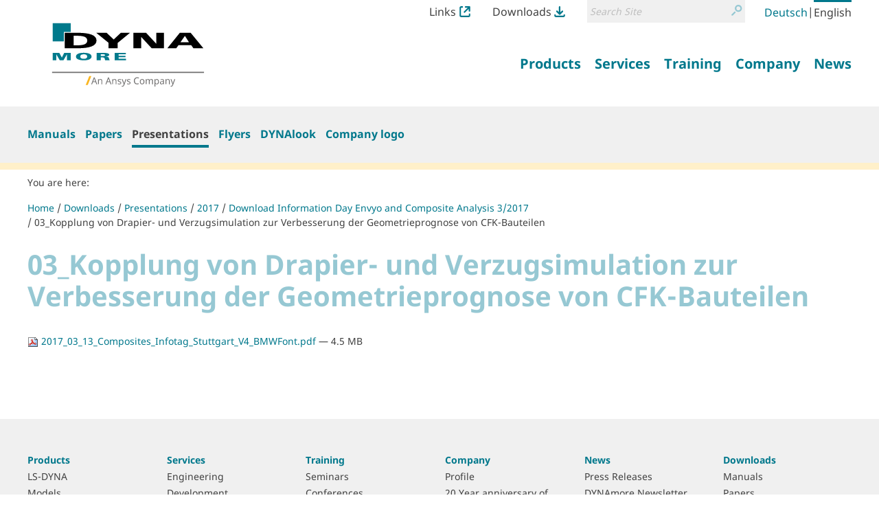

--- FILE ---
content_type: text/html;charset=utf-8
request_url: https://www.dynamore.it/en/downloads/presentations/2017/copy_of_download-Envyo%20und%20Composite-Berechnung-en/copy_of_02_DYNAmore_Webinar_Optimierung_mit_LS-OPT_03_2017/view
body_size: 8933
content:
<!DOCTYPE html>
<html xmlns="http://www.w3.org/1999/xhtml" lang="en" xml:lang="en">
  <head><meta http-equiv="Content-Type" content="text/html; charset=UTF-8" />
    <title>03_Kopplung von Drapier- und Verzugsimulation zur Verbesserung der Geometrieprognose von CFK-Bauteilen — LS-DYNA and services from DYNAmore Website</title><title>Search</title><title>Links Icon</title><title>Downloads Icon</title>
  <meta name="twitter:card" content="summary" /><meta property="og:site_name" content="DYNAmore GmbH" /><meta property="og:title" content="03_Kopplung von Drapier- und Verzugsimulation zur Verbesserung der Geometrieprognose von CFK-Bauteilen" /><meta property="og:type" content="website" /><meta property="og:description" content="" /><meta property="og:url" content="https://www.dynamore.it/en/downloads/presentations/2017/copy_of_download-Envyo%20und%20Composite-Berechnung-en/copy_of_02_DYNAmore_Webinar_Optimierung_mit_LS-OPT_03_2017/view" /><meta property="og:image" content="https://www.dynamore.it/@@site-logo/DYNAmore_Logo_Ansys.svg" /><meta property="og:image:type" content="image/png" /><meta name="DC.date.created" content="2017-03-09T10:01:21+01:00" /><meta name="DC.date.modified" content="2020-07-29T16:44:38+01:00" /><meta name="DC.type" content="File" /><meta name="DC.format" content="application/pdf" /><meta name="DC.language" content="en" /><meta name="DC.date.valid_range" content="2017/03/09 - " /><meta name="viewport" content="width=device-width, initial-scale=1.0" /><meta name="generator" content="Plone - http://plone.com" /><link rel="stylesheet" href="https://www.dynamore.it/++plone++production/++unique++2023-03-30T08:16:13.817962/default.css" data-bundle="production" /><link rel="stylesheet" href="https://www.dynamore.it/++plone++patternslib/++unique++2023-03-29%2011%3A19%3A31.344357/bundle-leaflet-compiled.css" data-bundle="bundle-leaflet" /><link rel="stylesheet" href="https://www.dynamore.it/++resource++dynamore.policy/styles.css?version=2023-03-30%2009%3A16%3A35.018033" data-bundle="dynamore.policy" /><link rel="stylesheet" href="https://www.dynamore.it/++plone++kitconcept.dsgvo/++unique++2023-03-29%2011%3A06%3A45.555319/dsgvo.css" data-bundle="kitconcept.dsgvo" /><link rel="stylesheet" href="https://www.dynamore.it/++plone++static/++unique++2023-03-29%2011%3A10%3A47.370173/plone-fontello-compiled.css" data-bundle="plone-fontello" /><link rel="stylesheet" href="https://www.dynamore.it/++plone++static/++unique++2023-03-29%2011%3A10%3A47.370173/plone-glyphicons-compiled.css" data-bundle="plone-glyphicons" /><link rel="stylesheet" href="https://www.dynamore.it//++theme++dynamorede-custom/custom.css" data-bundle="diazo" /><link rel="stylesheet" href="https://www.dynamore.it/custom.css?timestamp=2021-10-03 18:19:30.225918" data-bundle="custom-css" /><link rel="canonical" href="https://www.dynamore.it/en/downloads/presentations/2017/copy_of_download-Envyo%20und%20Composite-Berechnung-en/copy_of_02_DYNAmore_Webinar_Optimierung_mit_LS-OPT_03_2017" /><link rel="search" href="https://www.dynamore.it/en/@@search" title="Search this site" /><script>PORTAL_URL = 'https://www.dynamore.it';</script><script type="text/javascript" src="https://www.dynamore.it/++plone++production/++unique++2023-03-30T08:16:13.817962/default.js" data-bundle="production"></script><script type="text/javascript" src="https://www.dynamore.it/++plone++patternslib/++unique++2023-03-29%2011%3A19%3A31.344357/bundle-leaflet-compiled.min.js" data-bundle="bundle-leaflet"></script><script type="text/javascript" src="https://www.dynamore.it/++resource++dynamore.policy/local.js?version=2023-03-30%2009%3A16%3A35.018033" data-bundle="dynamore.policy"></script><script type="text/javascript" src="https://www.dynamore.it/++plone++kitconcept.dsgvo/++unique++2023-03-29%2011%3A06%3A45.555319/dsgvo.js" data-bundle="kitconcept.dsgvo"></script><script type="text/javascript" src="https://www.dynamore.it/++plone++patternslib/++unique++2023-03-29%2011%3A19%3A31.348357/patterns-compiled.min.js" data-bundle="patterns"></script><link href="https://www.dynamore.it/++theme++dynamorede/assets/css/barceloneta.css?v=0.1.dev2" type="text/css" rel="stylesheet" /><link href="https://www.dynamore.it/++theme++dynamorede/assets/css/theme.css?v=0.1.dev2" type="text/css" rel="stylesheet" /><link rel="apple-touch-icon" sizes="180x180" href="https://www.dynamore.it/++theme++dynamorede/assets/favicon/apple-touch-icon.png" /><link rel="icon" type="image/png" sizes="32x32" href="https://www.dynamore.it/++theme++dynamorede/assets/favicon/favicon-32x32.png" /><link rel="icon" type="image/png" sizes="16x16" href="https://www.dynamore.it/++theme++dynamorede/assets/favicon/favicon-16x16.png" /><link rel="manifest" href="https://www.dynamore.it/++theme++dynamorede/assets/favicon/site.webmanifest" /><link rel="mask-icon" href="https://www.dynamore.it/++theme++dynamorede/assets/favicon/safari-pinned-tab.svg" color="#5bbad5" /><meta name="msapplication-TileColor" content="#ffffff" /><meta name="theme-color" content="#ffffff" /><link rel="stylesheet" href="https://www.dynamore.it//++theme++dynamorede-custom/custom.css" data-bundle="diazo" />
<script>(window.BOOMR_mq=window.BOOMR_mq||[]).push(["addVar",{"rua.upush":"false","rua.cpush":"false","rua.upre":"false","rua.cpre":"false","rua.uprl":"false","rua.cprl":"false","rua.cprf":"false","rua.trans":"","rua.cook":"false","rua.ims":"false","rua.ufprl":"false","rua.cfprl":"false","rua.isuxp":"false","rua.texp":"norulematch","rua.ceh":"false","rua.ueh":"false","rua.ieh.st":"0"}]);</script>
                              <script>!function(e){var n="https://s.go-mpulse.net/boomerang/";if("False"=="True")e.BOOMR_config=e.BOOMR_config||{},e.BOOMR_config.PageParams=e.BOOMR_config.PageParams||{},e.BOOMR_config.PageParams.pci=!0,n="https://s2.go-mpulse.net/boomerang/";if(window.BOOMR_API_key="SD57S-TN9VZ-XWPNP-5VGDU-67YML",function(){function e(){if(!o){var e=document.createElement("script");e.id="boomr-scr-as",e.src=window.BOOMR.url,e.async=!0,i.parentNode.appendChild(e),o=!0}}function t(e){o=!0;var n,t,a,r,d=document,O=window;if(window.BOOMR.snippetMethod=e?"if":"i",t=function(e,n){var t=d.createElement("script");t.id=n||"boomr-if-as",t.src=window.BOOMR.url,BOOMR_lstart=(new Date).getTime(),e=e||d.body,e.appendChild(t)},!window.addEventListener&&window.attachEvent&&navigator.userAgent.match(/MSIE [67]\./))return window.BOOMR.snippetMethod="s",void t(i.parentNode,"boomr-async");a=document.createElement("IFRAME"),a.src="about:blank",a.title="",a.role="presentation",a.loading="eager",r=(a.frameElement||a).style,r.width=0,r.height=0,r.border=0,r.display="none",i.parentNode.appendChild(a);try{O=a.contentWindow,d=O.document.open()}catch(_){n=document.domain,a.src="javascript:var d=document.open();d.domain='"+n+"';void(0);",O=a.contentWindow,d=O.document.open()}if(n)d._boomrl=function(){this.domain=n,t()},d.write("<bo"+"dy onload='document._boomrl();'>");else if(O._boomrl=function(){t()},O.addEventListener)O.addEventListener("load",O._boomrl,!1);else if(O.attachEvent)O.attachEvent("onload",O._boomrl);d.close()}function a(e){window.BOOMR_onload=e&&e.timeStamp||(new Date).getTime()}if(!window.BOOMR||!window.BOOMR.version&&!window.BOOMR.snippetExecuted){window.BOOMR=window.BOOMR||{},window.BOOMR.snippetStart=(new Date).getTime(),window.BOOMR.snippetExecuted=!0,window.BOOMR.snippetVersion=12,window.BOOMR.url=n+"SD57S-TN9VZ-XWPNP-5VGDU-67YML";var i=document.currentScript||document.getElementsByTagName("script")[0],o=!1,r=document.createElement("link");if(r.relList&&"function"==typeof r.relList.supports&&r.relList.supports("preload")&&"as"in r)window.BOOMR.snippetMethod="p",r.href=window.BOOMR.url,r.rel="preload",r.as="script",r.addEventListener("load",e),r.addEventListener("error",function(){t(!0)}),setTimeout(function(){if(!o)t(!0)},3e3),BOOMR_lstart=(new Date).getTime(),i.parentNode.appendChild(r);else t(!1);if(window.addEventListener)window.addEventListener("load",a,!1);else if(window.attachEvent)window.attachEvent("onload",a)}}(),"".length>0)if(e&&"performance"in e&&e.performance&&"function"==typeof e.performance.setResourceTimingBufferSize)e.performance.setResourceTimingBufferSize();!function(){if(BOOMR=e.BOOMR||{},BOOMR.plugins=BOOMR.plugins||{},!BOOMR.plugins.AK){var n=""=="true"?1:0,t="",a="amh6ykaxzcobo2lvduja-f-5bb076ec0-clientnsv4-s.akamaihd.net",i="false"=="true"?2:1,o={"ak.v":"39","ak.cp":"1595286","ak.ai":parseInt("1024000",10),"ak.ol":"0","ak.cr":9,"ak.ipv":4,"ak.proto":"h2","ak.rid":"5702b32f","ak.r":44387,"ak.a2":n,"ak.m":"","ak.n":"essl","ak.bpcip":"3.15.236.0","ak.cport":47666,"ak.gh":"23.192.164.20","ak.quicv":"","ak.tlsv":"tls1.3","ak.0rtt":"","ak.0rtt.ed":"","ak.csrc":"-","ak.acc":"","ak.t":"1769282834","ak.ak":"hOBiQwZUYzCg5VSAfCLimQ==EprladD0gBi4bICpid/V/4/Zt6NIZ4Tyz7zwy0qLv73qdmEBDW8VeLtAUdMTrTS8h6clr9VIkLvcwtVfHxL1cGXCkN2+OgJg+dD6tJM6TvnAAtjCwLmyXoCakudF+eGW9CcxhiMd1T0rhSwb1bMBhY4bBKL7L7LTa46zey5A/dy8nG3s27u114i4238BC5kDOWSXXsTqPpLGAdIh2+eMqCLqpPmlKZDeJPQQIuLkAIO9JzbyfJYreEBzk/3/x9zsLH7ijMau0u+1oAojaZPYyPb8e1NGobmOJ/pnsc1y2+rN3ema7zoVv9EQy6Iy0WdeUYfThZ4YhMAD9pXgGMUQPtiwY2kYIIijm9NSkh0FX6aG64kHxiREwi3vGW51ZiVbKSQKmW6TzUrVo8mAvQLix3e/yGc4QSdjvFEl+aS8IOk=","ak.pv":"15","ak.dpoabenc":"","ak.tf":i};if(""!==t)o["ak.ruds"]=t;var r={i:!1,av:function(n){var t="http.initiator";if(n&&(!n[t]||"spa_hard"===n[t]))o["ak.feo"]=void 0!==e.aFeoApplied?1:0,BOOMR.addVar(o)},rv:function(){var e=["ak.bpcip","ak.cport","ak.cr","ak.csrc","ak.gh","ak.ipv","ak.m","ak.n","ak.ol","ak.proto","ak.quicv","ak.tlsv","ak.0rtt","ak.0rtt.ed","ak.r","ak.acc","ak.t","ak.tf"];BOOMR.removeVar(e)}};BOOMR.plugins.AK={akVars:o,akDNSPreFetchDomain:a,init:function(){if(!r.i){var e=BOOMR.subscribe;e("before_beacon",r.av,null,null),e("onbeacon",r.rv,null,null),r.i=!0}return this},is_complete:function(){return!0}}}}()}(window);</script></head>
  <body id="visual-portal-wrapper" class="frontend icons-on no-portlet-columns pat-markspeciallinks portaltype-file section-downloads site-en subsection-presentations subsection-presentations-2017 subsection-presentations-2017-copy_of_download-Envyo und Composite-Berechnung-en template-file_view thumbs-on userrole-anonymous viewpermission-view" dir="ltr" data-base-url="https://www.dynamore.it/en/downloads/presentations/2017/copy_of_download-Envyo%20und%20Composite-Berechnung-en/copy_of_02_DYNAmore_Webinar_Optimierung_mit_LS-OPT_03_2017" data-view-url="https://www.dynamore.it/en/downloads/presentations/2017/copy_of_download-Envyo%20und%20Composite-Berechnung-en/copy_of_02_DYNAmore_Webinar_Optimierung_mit_LS-OPT_03_2017/view" data-portal-url="https://www.dynamore.it" data-i18ncatalogurl="https://www.dynamore.it/plonejsi18n" data-pat-markspeciallinks="{&quot;external_links_open_new_window&quot;: true, &quot;mark_special_links&quot;: false}" data-pat-pickadate="{&quot;date&quot;: {&quot;selectYears&quot;: 200}, &quot;time&quot;: {&quot;interval&quot;: 5 } }" data-pat-plone-modal="{&quot;actionOptions&quot;: {&quot;displayInModal&quot;: false}}"><div class="outer-wrapper">
      <header id="content-header">
        <div class="container">
          <div id="portal-header"><nav id="dynamore-headerlinks" class="portal-header--item dynamore-headerlinks" aria-label="additional">
    <svg xmlns="http://www.w3.org/2000/svg" style="display: none">
      <symbol id="links.svg" viewbox="0 0 300 300">
        <title>Links Icon</title>
          <path d="M257.46,201.36V246.7A13.52,13.52,0,0,1,244.12,260H55.88A13.52,13.52,0,0,1,42.54,246.7V53.29A13.51,13.51,0,0,1,55.88,40h40V0h-40A53.36,53.36,0,0,0,2.58,53.29V246.7A53.36,53.36,0,0,0,55.88,300H244.12a53.35,53.35,0,0,0,53.29-53.3V201.36Z"></path>
          <path d="M295.61,132.06c.06-.27.14-.55.19-.83a21,21,0,0,0,.4-3.89V22A21.3,21.3,0,0,0,289.91,6.8l-.23-.23A21.31,21.31,0,0,0,274.51.26H169.11a21.57,21.57,0,0,0-3.9.39c-.3.06-.58.13-.87.21L164,1a21.21,21.21,0,0,0-2.34.73c-.52.19-1,.37-1.45.59a19,19,0,0,0-2,1.08l-.57.33-.48.28-.49.48-.31.07a21.42,21.42,0,0,0,12.79,38.61h55.1L123.64,143.7A21.44,21.44,0,1,0,154,174l99.38-99.39v52.71a21.42,21.42,0,0,0,21.43,21.44h0a21.35,21.35,0,0,0,17.53-9.21c.16-.24.29-.48.43-.72l.35-.61c.37-.63.74-1.28,1.06-2,.22-.47.41-.95.59-1.44a23.07,23.07,0,0,0,.73-2.36Z"></path>
      </symbol>
      <symbol id="downloads.svg" viewbox="0 0 300 300">
        <title>Downloads Icon</title>
          <path d="M57.22,151.52c.14.25.29.49.45.73a21.07,21.07,0,0,0,2.47,3l74.52,74.53a21.31,21.31,0,0,0,15.16,6.26h.33a21.32,21.32,0,0,0,15.19-6.26l74.52-74.53a21,21,0,0,0,2.48-3,6.78,6.78,0,0,0,.47-.76l.21-.34a22.11,22.11,0,0,0,1.14-2.16c.23-.5.43-1,.6-1.44a20,20,0,0,0,.65-2.18l.17-.63c0-.18.1-.36.14-.54v-.69l.18-.26A21.42,21.42,0,0,0,209.55,125l-39,39V21.7a21.44,21.44,0,1,0-42.88,0V162.25L90.44,125a21.44,21.44,0,0,0-30.32,0h0l0,0a21.36,21.36,0,0,0-5.88,18.91,7.4,7.4,0,0,0,.21.81l.18.67c.18.72.38,1.44.63,2.14.18.5.39,1,.61,1.43A21.7,21.7,0,0,0,57,151.15Z"></path>
          <path d="M257.46,223.08V246.7A13.52,13.52,0,0,1,244.12,260H55.88A13.52,13.52,0,0,1,42.54,246.7V223.08h-40V246.7A53.36,53.36,0,0,0,55.88,300H244.12a53.35,53.35,0,0,0,53.29-53.3V223.08Z"></path>
      </symbol>
    </svg>
    <ul class="actions-list">
      
        <li class="action__item" id="siteaction-links_en">
          <a href="https://www.dynamore.it/en/links" class="action__link links_en" title="Links">Links <svg class="action__image action__svg"> <use xlink:href="#links.svg"></use> </svg></a>
        </li>
      
        <li class="action__item" id="siteaction-downloads_en">
          <a href="https://www.dynamore.it/en/downloads" class="action__link downloads_en" title="Downloads">Downloads <svg class="action__image action__svg"> <use xlink:href="#downloads.svg"></use> </svg></a>
        </li>
      
    </ul>
  </nav><div id="portal-searchbox">

    <form id="searchGadget_form" action="https://www.dynamore.it/en/@@search" role="search" aria-label="site" data-pat-livesearch="ajaxUrl:https://www.dynamore.it/en/@@ajax-search" class="pat-livesearch">

        <div class="LSBox">
        <label class="hiddenStructure" for="searchGadget">Search Site</label>

        <div class="searchSection">
            <input id="searchbox_currentfolder_only" class="noborder" type="checkbox" name="path" value="/dynamore/en/downloads/presentations/2017/copy_of_download-Envyo und Composite-Berechnung-en" />
            <label for="searchbox_currentfolder_only" style="cursor: pointer">only in current section</label>
        </div>

        <input name="SearchableText" type="text" size="18" id="searchGadget" title="Search Site" placeholder="Search Site" class="searchField" />

        <button class="searchButton" type="submit" value="Search">
          <svg xmlns="http://www.w3.org/2000/svg" viewbox="0 0 300 300" aria-hidden="true">
            <title>Search</title>
            <path d="M260.91,28.83A96.09,96.09,0,0,0,192.58.22h-.36a96.79,96.79,0,0,0-74.63,158.39l.62.69c5.64,6.45,8.45,9.54,14.14,13.72A96.77,96.77,0,0,0,260.91,28.83Zm-68.71,14h.22a54.2,54.2,0,0,1,38.05,92.66h0a53.81,53.81,0,0,1-38.19,15.76h-.2A54.22,54.22,0,0,1,192.2,42.8Z"></path>
            <path d="M77.5,190.62,8.91,259.2a21.5,21.5,0,1,0,30.4,30.41L107.9,221a21.5,21.5,0,1,0-30.4-30.4Z"></path>
          </svg>
          <span class="hiddenStructure">Search</span>
        </button>
      </div>
    </form>

    

</div><nav id="portal-languageselector" aria-label="language">
  <ul class="actions-list">
    
      <li class="action__item language-de">
        <a href="https://www.dynamore.it/@@multilingual-selector/6ce62f4f27b7458eacfb1c2b90704543/de?set_language=de&amp;post_path=/view" class="action__link" rel="alternate" hreflang="de" lang="de" aria-current="false" aria-labelledby="language-name-de" title="Deutsch" xml:lang="de">
          
          
            <span id="language-name-de" class="language_name">Deutsch</span>
            <span class="language_code">de</span>
          
        </a>
      </li>
      <li class="separator" aria-hidden="true">|</li>
    
      <li class="action__item currentLanguage language-en">
        <a href="https://www.dynamore.it/@@multilingual-selector/6ce62f4f27b7458eacfb1c2b90704543/en?set_language=en&amp;post_path=/view" class="action__link" rel="alternate" hreflang="en" lang="en" aria-current="true" aria-labelledby="language-name-en" title="English" xml:lang="en">
          
          
            <span id="language-name-en" class="language_name">English</span>
            <span class="language_code">en</span>
          
        </a>
      </li>
      
    
  </ul>
</nav><a id="portal-logo" aria-labelledby="portal-logo_title" href="https://www.dynamore.it/en">
  
  <span id="portal-logo_title" class="hiddenStructure">Back to homepage</span>
  <img src="https://www.dynamore.it/@@site-logo/DYNAmore_Logo_Ansys.svg" alt="LS-DYNA and services from DYNAmore Website" />
</a><nav class="plone-navbar pat-navigationmarker" id="portal-globalnav-wrapper" aria-label="main">
      <div class="plone-navbar-header">
        <button type="button" class="plone-navbar-toggle" data-toggle="collapse" data-target="#portal-globalnav-collapse">
          <span class="sr-only">Toggle navigation</span>
          <span class="icon-bar"></span>
          <span class="icon-bar"></span>
          <span class="icon-bar"></span>
        </button>
      </div>

      <div class="plone-collapse plone-navbar-collapse" id="portal-globalnav-collapse">
        <ul class="plone-nav plone-navbar-nav" id="portal-globalnav">
          <li class="products has_subtree"><a href="https://www.dynamore.it/en/products" class="state-published" aria-haspopup="true"><span>Products</span></a><input id="navitem-products" type="checkbox" class="opener" /><label for="navitem-products" role="button">Products</label><ul class="has_subtree dropdown"><li class="dyna"><a href="https://www.dynamore.it/en/products/dyna" class="state-published"><span>LS-DYNA</span></a></li><li class="models"><a href="https://www.dynamore.it/en/products/models" class="state-published"><span>Models</span></a></li><li class="pre-and-postprocessors"><a href="https://www.dynamore.it/en/products/pre-and-postprocessors" class="state-published"><span>Pre- and Postprocessing</span></a></li><li class="opt"><a href="https://www.dynamore.it/en/products/opt" class="state-published"><span>Optimization</span></a></li><li class="process-chain"><a href="https://www.dynamore.it/en/products/process-chain" class="state-published"><span>Process Chain</span></a></li><li class="materialcards"><a href="https://www.dynamore.it/en/products/materialcards" class="state-published"><span>Material Cards</span></a></li></ul></li><li class="services has_subtree"><a href="https://www.dynamore.it/en/services" class="state-published" aria-haspopup="true"><span>Services</span></a><input id="navitem-services" type="checkbox" class="opener" /><label for="navitem-services" role="button">Services</label><ul class="has_subtree dropdown"><li class="engineering"><a href="https://www.dynamore.it/en/services/engineering" class="state-published"><span>Engineering</span></a></li><li class="development"><a href="https://www.dynamore.it/en/services/development" class="state-published"><span>Development</span></a></li><li class="projects"><a href="https://www.dynamore.it/en/services/projects" class="state-published"><span>Research</span></a></li><li class="material-competence-center"><a href="https://www.dynamore.it/en/services/material-competence-center" class="state-published"><span>Material Competence Center</span></a></li></ul></li><li class="training has_subtree"><a href="https://www.dynamore.it/en/training" class="state-published" aria-haspopup="true"><span>Training</span></a><input id="navitem-training" type="checkbox" class="opener" /><label for="navitem-training" role="button">Training</label><ul class="has_subtree dropdown"><li class="seminars"><a href="https://www.dynamore.it/en/training/seminars" class="state-published"><span>Seminars</span></a></li><li class="conferences"><a href="https://www.dynamore.it/en/training/conferences" class="state-published"><span>Conferences</span></a></li><li class="dyna-examples"><a href="https://www.dynamore.it/en/training/dyna-examples" class="state-published"><span>DYNA-Examples</span></a></li></ul></li><li class="company has_subtree"><a href="https://www.dynamore.it/en/company" class="state-published" aria-haspopup="true"><span>Company</span></a><input id="navitem-company" type="checkbox" class="opener" /><label for="navitem-company" role="button">Company</label><ul class="has_subtree dropdown"><li class="profil"><a href="https://www.dynamore.it/en/company/profil" class="state-published"><span>Profile</span></a></li><li class="20-year-anniversary-of-dynamore"><a href="https://www.dynamore.it/en/company/20-year-anniversary-of-dynamore" class="state-published"><span>20 Year anniversary of DYNAmore!</span></a></li></ul></li><li class="news has_subtree"><a href="https://www.dynamore.it/en/news" class="state-published" aria-haspopup="true"><span>News</span></a><input id="navitem-news" type="checkbox" class="opener" /><label for="navitem-news" role="button">News</label><ul class="has_subtree dropdown"><li class="press-releases"><a href="https://www.dynamore.it/en/news/press-releases" class="state-published"><span>Press Releases</span></a></li><li class="dmnews"><a href="https://www.dynamore.it/en/news/dmnews" class="state-published"><span>DYNAmore Newsletter</span></a></li><li class="hans-newsletter"><a href="https://www.dynamore.it/en/news/hans-newsletter" class="state-published"><span>Hans Newsletter</span></a></li><li class="fea-newsletter"><a href="https://www.dynamore.it/en/news/fea-newsletter" class="state-published"><span>FEA Newsletter</span></a></li><li class="meet-dynamore"><a href="https://www.dynamore.it/en/news/meet-dynamore" class="state-published"><span>Meet Dynamore</span></a></li></ul></li>
        </ul>
      </div>
  </nav>
            <div id="dynamore-navbar-toggle" class="plone-navbar-header">
              <button type="button" class="plone-navbar-toggle" data-toggle="collapse" data-target="#portal-globalnav-collapse">
                <span class="sr-only">Toggle navigation</span>
                <span class="icon-bar"></span>
                <span class="icon-bar"></span>
                <span class="icon-bar"></span>
              </button>
            </div>
            <div id="header-spacer"></div>
          </div>
        </div>
        
      </header>
      
      <div id="above-content-wrapper"><nav class="plone-navbar" id="portal-subnavigation-wrapper" aria-label="sub">
    <div class="container">
      <div class="plone-collapse plone-navbar-collapse" id="portal-subnavigation-collapse">
        <ul class="plone-nav plone-navbar-nav" id="portal-subnavigation">
          <li class="">
            <a href="https://www.dynamore.it/en/downloads/manuals" aria-current="false">Manuals</a>
          </li>
          <li class="">
            <a href="https://www.dynamore.it/en/downloads/papers" aria-current="false">Papers</a>
          </li>
          <li class=" selected">
            <a href="https://www.dynamore.it/en/downloads/presentations" aria-current="page">Presentations</a>
          </li>
          <li class="">
            <a href="https://www.dynamore.it/en/downloads/flyer" aria-current="false">Flyers</a>
          </li>
          <li class="">
            <a href="https://www.dynamore.it/en/downloads/dynalook" aria-current="false">DYNAlook</a>
          </li>
          <li class="">
            <a href="https://www.dynamore.it/en/downloads/Company%20Logo" aria-current="false">Company logo</a>
          </li>
        </ul>
      </div>
    </div>
  </nav>
          <div id="viewlet-above-content">

<nav id="portal-breadcrumbs" class="plone-breadcrumb" aria-label="breadcrumb">
  <div class="container">
    <span id="breadcrumbs-you-are-here" aria-hidden="true">You are here:</span>
    <ol aria-labelledby="breadcrumbs-you-are-here">
      <li id="breadcrumbs-home">
        <a href="https://www.dynamore.it/en">Home</a>
      </li>
      <li id="breadcrumbs-1">
        
          <a href="https://www.dynamore.it/en/downloads">Downloads</a>
          
        
      </li>
      <li id="breadcrumbs-2">
        
          <a href="https://www.dynamore.it/en/downloads/presentations">Presentations</a>
          
        
      </li>
      <li id="breadcrumbs-3">
        
          <a href="https://www.dynamore.it/en/downloads/presentations/2017">2017</a>
          
        
      </li>
      <li id="breadcrumbs-4">
        
          <a href="https://www.dynamore.it/en/downloads/presentations/2017/copy_of_download-Envyo%20und%20Composite-Berechnung-en">Download Information Day Envyo and Composite Analysis 3/2017</a>
          
        
      </li>
      <li id="breadcrumbs-5">
        
          
          <a href="https://www.dynamore.it/en/downloads/presentations/2017/copy_of_download-Envyo%20und%20Composite-Berechnung-en/copy_of_02_DYNAmore_Webinar_Optimierung_mit_LS-OPT_03_2017/view" id="breadcrumbs-current" aria-current="location">03_Kopplung von Drapier- und Verzugsimulation zur Verbesserung der Geometrieprognose von CFK-Bauteilen</a>
        
      </li>
    </ol>
  </div>
</nav>
</div>
      </div>
      
      <div class="container">
        <div class="row">
          <aside id="global_statusmessage">
      

      <div>
      </div>
    </aside>
        </div>
        <main id="main-container" class="row row-offcanvas row-offcanvas-right" aria-labelledby="documentFirstHeading">
          

    

    <div class="col-xs-12 col-sm-12 col-md-12">
      <div class="row">
        <div class="col-xs-12 col-sm-12">
          <div class="content-wrapper">
            <article id="content">

          

          <header>
            <div id="viewlet-above-content-title"><span id="social-tags-body" style="display: none" itemscope="" itemtype="http://schema.org/WebPage">
  <span itemprop="name">03_Kopplung von Drapier- und Verzugsimulation zur Verbesserung der Geometrieprognose von CFK-Bauteilen</span>
  <span itemprop="description"></span>
  <span itemprop="url">https://www.dynamore.it/en/downloads/presentations/2017/copy_of_download-Envyo%20und%20Composite-Berechnung-en/copy_of_02_DYNAmore_Webinar_Optimierung_mit_LS-OPT_03_2017/view</span>
  <span itemprop="image">https://www.dynamore.it/@@site-logo/DYNAmore_Logo_Ansys.svg</span>
</span>
</div>
            
              <h1 id="documentFirstHeading" class="documentFirstHeading">03_Kopplung von Drapier- und Verzugsimulation zur Verbesserung der Geometrieprognose von CFK-Bauteilen</h1>

            
            <div id="viewlet-below-content-title">

</div>

            
              

            
          </header>

          <div id="viewlet-above-content-body">
</div>
          <div id="content-core">
            

  <p>
    <a href="https://www.dynamore.it/en/downloads/presentations/2017/copy_of_download-Envyo%20und%20Composite-Berechnung-en/copy_of_02_DYNAmore_Webinar_Optimierung_mit_LS-OPT_03_2017/@@download/file/2017_03_13_Composites_Infotag_Stuttgart_V4_BMWFont.pdf">
      <img border="0" src="++resource++mimetype.icons/pdf.png" alt="application/pdf" />
      2017_03_13_Composites_Infotag_Stuttgart_V4_BMWFont.pdf
    </a>
    <span class="discreet">— 4.5 MB</span>
  </p>

  

  

  



          </div>
          <div id="viewlet-below-content-body">








</div>

          
        </article>
            
          </div>
        </div>
      </div>
      <footer class="row">
        <div class="col-xs-12 col-sm-12">
          <div id="viewlet-below-content">








</div>
        </div>
      </footer>
      
    </div>
  
          <div id="column1-container">
          </div>
          <div id="column2-container">
          </div>
        </main><!--/row-->
      </div><!--/container-->
    </div><!--/outer-wrapper --><footer id="portal-footer-wrapper" aria-labelledby="footer_heading">
      <div class="container portal-footer">
      
    
    <h2 id="footer_heading" class="hiddenStructure">More information</h2>



  <aside class="dynamore-footernavigation portal-footer--item">
    
    <h3 id="dynamore-footernavigation_heading" class="hiddenStructure">Sitemap</h3>
    <nav class="doormat" aria-label="doormat">
      <ul class="doormat__items">
        <li class="doormat__item products"><a href="https://www.dynamore.it/en/products" class="state-published">Products</a><ul class="has_subtree"><li class="doormat__item dyna"><a href="https://www.dynamore.it/en/products/dyna" class="state-published">LS-DYNA</a></li><li class="doormat__item models"><a href="https://www.dynamore.it/en/products/models" class="state-published">Models</a></li><li class="doormat__item pre-and-postprocessors"><a href="https://www.dynamore.it/en/products/pre-and-postprocessors" class="state-published">Pre- and Postprocessing</a></li><li class="doormat__item opt"><a href="https://www.dynamore.it/en/products/opt" class="state-published">Optimization</a></li><li class="doormat__item process-chain"><a href="https://www.dynamore.it/en/products/process-chain" class="state-published">Process Chain</a></li><li class="doormat__item materialcards"><a href="https://www.dynamore.it/en/products/materialcards" class="state-published">Material Cards</a></li></ul></li><li class="doormat__item services"><a href="https://www.dynamore.it/en/services" class="state-published">Services</a><ul class="has_subtree"><li class="doormat__item engineering"><a href="https://www.dynamore.it/en/services/engineering" class="state-published">Engineering</a></li><li class="doormat__item development"><a href="https://www.dynamore.it/en/services/development" class="state-published">Development</a></li><li class="doormat__item projects"><a href="https://www.dynamore.it/en/services/projects" class="state-published">Research</a></li><li class="doormat__item material-competence-center"><a href="https://www.dynamore.it/en/services/material-competence-center" class="state-published">Material Competence Center</a></li></ul></li><li class="doormat__item training"><a href="https://www.dynamore.it/en/training" class="state-published">Training</a><ul class="has_subtree"><li class="doormat__item seminars"><a href="https://www.dynamore.it/en/training/seminars" class="state-published">Seminars</a></li><li class="doormat__item conferences"><a href="https://www.dynamore.it/en/training/conferences" class="state-published">Conferences</a></li><li class="doormat__item dyna-examples"><a href="https://www.dynamore.it/en/training/dyna-examples" class="state-published">DYNA-Examples</a></li></ul></li><li class="doormat__item company"><a href="https://www.dynamore.it/en/company" class="state-published">Company</a><ul class="has_subtree"><li class="doormat__item profil"><a href="https://www.dynamore.it/en/company/profil" class="state-published">Profile</a></li><li class="doormat__item 20-year-anniversary-of-dynamore"><a href="https://www.dynamore.it/en/company/20-year-anniversary-of-dynamore" class="state-published">20 Year anniversary of DYNAmore!</a></li></ul></li><li class="doormat__item news"><a href="https://www.dynamore.it/en/news" class="state-published">News</a><ul class="has_subtree"><li class="doormat__item press-releases"><a href="https://www.dynamore.it/en/news/press-releases" class="state-published">Press Releases</a></li><li class="doormat__item dmnews"><a href="https://www.dynamore.it/en/news/dmnews" class="state-published">DYNAmore Newsletter</a></li><li class="doormat__item hans-newsletter"><a href="https://www.dynamore.it/en/news/hans-newsletter" class="state-published">Hans Newsletter</a></li><li class="doormat__item fea-newsletter"><a href="https://www.dynamore.it/en/news/fea-newsletter" class="state-published">FEA Newsletter</a></li><li class="doormat__item meet-dynamore"><a href="https://www.dynamore.it/en/news/meet-dynamore" class="state-published">Meet Dynamore</a></li></ul></li><li class="doormat__item downloads"><a href="https://www.dynamore.it/en/downloads" class="state-published">Downloads</a><ul class="has_subtree"><li class="doormat__item manuals"><a href="https://www.dynamore.it/en/downloads/manuals" class="state-published">Manuals</a></li><li class="doormat__item papers"><a href="https://www.dynamore.it/en/downloads/papers" class="state-published">Papers</a></li><li class="doormat__item presentations"><a href="https://www.dynamore.it/en/downloads/presentations" class="state-published">Presentations</a></li><li class="doormat__item flyer"><a href="https://www.dynamore.it/en/downloads/flyer" class="state-published">Flyers</a></li><li class="doormat__item dynalook"><a href="https://www.dynamore.it/en/downloads/dynalook" class="state-published">DYNAlook</a></li><li class="doormat__item Company Logo"><a href="https://www.dynamore.it/en/downloads/Company%20Logo" class="state-published">Company logo</a></li></ul></li>
      </ul>
    </nav>
  </aside>



  <section class="portal-footer--item dynamore-contactinformation" aria-labelledby="dynamore-contactinformation_heading">
    
    <h3 id="dynamore-contactinformation_heading" class="hiddenStructure">Contact Information</h3>
    <img class="logo" src="https://www.dynamore.it/@@site-logo/DYNAmore_Logo_Ansys.svg" alt="DYNAmore" />
    <p>Gesellschaft für FEM Ingenieurdienstleistungen mbH</p>
<p>Industriestraße 2, D-70565 Stuttgart</p>
<p>Telephone <a href="tel:00497114596000">+49 (0)711-459600-0</a></p>
  </section>



  <section class="portal-footer--item dynamore-footerlinks" aria-labelledby="dynamore-footerlinks_heading">
    
    <h3 id="dynamore-footerlinks_heading" class="hiddenStructure actions--heading">Legal Information</h3>
    <nav aria-label="legal">
      <ul class="actions-list">
        
          <li class="action__item" id="siteaction-impressum_en">
            <a href="https://www.dynamore.it/en/legal-notice" class="action__link impressum_en" title="Imprint">Imprint</a>
          </li>
        
          <li class="action__item" id="siteaction-datenschutz_en">
            <a href="https://www.ansys.com/legal/privacy-notice" class="action__link datenschutz_en" title="Privacy Notice">Privacy Notice</a>
          </li>
        
          <li class="action__item" id="siteaction-cookie_policy_en">
            <a href="https://www.ansys.com/legal/cookie-policy" class="action__link cookie_policy_en" title="Cookies Policy">Cookies Policy</a>
          </li>
        
      </ul>
    </nav>
  </section>



  <section class="portal-footer--item dynamore-socialactions" aria-labelledby="dynamore-socialactions_heading">
    
    <h3 id="dynamore-socialactions_heading" class="hiddenStructure actions--heading">Social Links</h3>
    <ul class="actions-list">

      
        <li class="action__item" id="siteaction-LinkeIn">
          <a href="https://www.linkedin.com/company/dynamore_2" class="action__link LinkeIn" title="LinkedIn"><img class="action__image" alt="LinkedIn" src="https://www.dynamore.it/en/++theme++dynamorede/assets/img/logos/linkedin.png" /></a>
        </li>
      
        <li class="action__item" id="siteaction-twitter">
          <a href="https://twitter.com/DYNAmoreGmbH" class="action__link twitter" title="Twitter"><img class="action__image" alt="Twitter" src="https://www.dynamore.it/en/++theme++dynamorede/assets/img/logos/twitter.svg" /></a>
        </li>
      
        <li class="action__item" id="siteaction-youtube">
          <a href="https://www.youtube.com/dynamoregmbh" class="action__link youtube" title="Youtube"><img class="action__image" alt="Youtube" src="https://www.dynamore.it/en/++theme++dynamorede/assets/img/logos/youtube.svg" /></a>
        </li>
      
    </ul>
  </section>



  <section class="portal-footer--item dynamore-copyrightinformation" aria-labelledby="dynamore-copyrightinformation_heading">
    
    <h3 id="dynamore-copyrightinformation_heading" class="hiddenStructure">Copyright Information</h3>
    <p>© 2026 DYNAmore GmbH, an Ansys Company.</p>
<p>All brands, trademarks and images mentioned are property of their respective registered owners. The right of use was kindly granted by Audi AG, Autoliv B.V. &amp; Co. KG, Benteler SGL GmbH &amp; Co. KG, BMW AG, Daimler AG, Dr. Ing. h.c. Porsche AG, DOW Inc., Egro Industrial Systems AG, e-Xstream enginering SA, Faurecia Automotive GmbH, Hilti Entwicklungsgesellschaft mbH, Jaguar Ltd, Johnson Controls GmbH, Karlsruhe Institute of Technology (KIT),  Ningbo Joyson Electronic Corporation, Opel Automobile GmbH, Rheinmetall Landsysteme GmbH,  Sony Europe B.V. , Still GmbH, ThyssenKrupp Steel Europe AG, FILDERHALLE Leinfelden-Echterdingen GmbH, University Stuttgart and Volkswagen AG.</p>
  </section>






    </div>
    </footer><script src="https://www.dynamore.it/++theme++dynamorede/assets/js/theme.js?v=0.1.dev2"></script></body>
</html>

--- FILE ---
content_type: text/css; charset=utf-8
request_url: https://www.dynamore.it/++plone++patternslib/++unique++2023-03-29%2011%3A19%3A31.344357/bundle-leaflet-compiled.css
body_size: 23131
content:
.leaflet-map-pane,.leaflet-tile,.leaflet-marker-icon,.leaflet-marker-shadow,.leaflet-tile-pane,.leaflet-tile-container,.leaflet-overlay-pane,.leaflet-shadow-pane,.leaflet-marker-pane,.leaflet-popup-pane,.leaflet-overlay-pane svg,.leaflet-zoom-box,.leaflet-image-layer,.leaflet-layer{position:absolute;left:0;top:0}.leaflet-container{overflow:hidden;-ms-touch-action:none;touch-action:none}.leaflet-tile,.leaflet-marker-icon,.leaflet-marker-shadow{-webkit-user-select:none;-moz-user-select:none;user-select:none;-webkit-user-drag:none}.leaflet-marker-icon,.leaflet-marker-shadow{display:block}.leaflet-container img{max-width:none !important}.leaflet-container img.leaflet-image-layer{max-width:15000px !important}.leaflet-tile{filter:inherit;visibility:hidden}.leaflet-tile-loaded{visibility:inherit}.leaflet-zoom-box{width:0;height:0}.leaflet-overlay-pane svg{-moz-user-select:none}.leaflet-tile-pane{z-index:2}.leaflet-objects-pane{z-index:3}.leaflet-overlay-pane{z-index:4}.leaflet-shadow-pane{z-index:5}.leaflet-marker-pane{z-index:6}.leaflet-popup-pane{z-index:7}.leaflet-vml-shape{width:1px;height:1px}.lvml{behavior:url(#default#VML);display:inline-block;position:absolute}.leaflet-control{position:relative;z-index:7;pointer-events:auto}.leaflet-top,.leaflet-bottom{position:absolute;z-index:1000;pointer-events:none}.leaflet-top{top:0}.leaflet-right{right:0}.leaflet-bottom{bottom:0}.leaflet-left{left:0}.leaflet-control{float:left;clear:both}.leaflet-right .leaflet-control{float:right}.leaflet-top .leaflet-control{margin-top:10px}.leaflet-bottom .leaflet-control{margin-bottom:10px}.leaflet-left .leaflet-control{margin-left:10px}.leaflet-right .leaflet-control{margin-right:10px}.leaflet-fade-anim .leaflet-tile,.leaflet-fade-anim .leaflet-popup{opacity:0;-webkit-transition:opacity .2s linear;-moz-transition:opacity .2s linear;-o-transition:opacity .2s linear;transition:opacity .2s linear}.leaflet-fade-anim .leaflet-tile-loaded,.leaflet-fade-anim .leaflet-map-pane .leaflet-popup{opacity:1}.leaflet-zoom-anim .leaflet-zoom-animated{-webkit-transition:-webkit-transform .25s cubic-bezier(0, 0, .25, 1);-moz-transition:-moz-transform .25s cubic-bezier(0, 0, .25, 1);-o-transition:-o-transform .25s cubic-bezier(0, 0, .25, 1);transition:transform .25s cubic-bezier(0, 0, .25, 1)}.leaflet-zoom-anim .leaflet-tile,.leaflet-pan-anim .leaflet-tile,.leaflet-touching .leaflet-zoom-animated{-webkit-transition:none;-moz-transition:none;-o-transition:none;transition:none}.leaflet-zoom-anim .leaflet-zoom-hide{visibility:hidden}.leaflet-clickable{cursor:pointer}.leaflet-container{cursor:-webkit-grab;cursor:-moz-grab}.leaflet-popup-pane,.leaflet-control{cursor:auto}.leaflet-dragging .leaflet-container,.leaflet-dragging .leaflet-clickable{cursor:move;cursor:-webkit-grabbing;cursor:-moz-grabbing}.leaflet-container{background:#ddd;outline:0}.leaflet-container a{color:#0078A8}.leaflet-container a.leaflet-active{outline:2px solid orange}.leaflet-zoom-box{border:2px dotted #38f;background:rgba(255,255,255,0.5)}.leaflet-container{font:12px/1.5 "Helvetica Neue",Arial,Helvetica,sans-serif}.leaflet-bar{box-shadow:0 1px 5px rgba(0,0,0,0.65);border-radius:4px}.leaflet-bar a,.leaflet-bar a:hover{background-color:#fff;border-bottom:1px solid #ccc;width:26px;height:26px;line-height:26px;display:block;text-align:center;text-decoration:none;color:black}.leaflet-bar a,.leaflet-control-layers-toggle{background-position:50% 50%;background-repeat:no-repeat;display:block}.leaflet-bar a:hover{background-color:#f4f4f4}.leaflet-bar a:first-child{border-top-left-radius:4px;border-top-right-radius:4px}.leaflet-bar a:last-child{border-bottom-left-radius:4px;border-bottom-right-radius:4px;border-bottom:none}.leaflet-bar a.leaflet-disabled{cursor:default;background-color:#f4f4f4;color:#bbb}.leaflet-touch .leaflet-bar a{width:30px;height:30px;line-height:30px}.leaflet-control-zoom-in,.leaflet-control-zoom-out{font:bold 18px 'Lucida Console',Monaco,monospace;text-indent:1px}.leaflet-control-zoom-out{font-size:20px}.leaflet-touch .leaflet-control-zoom-in{font-size:22px}.leaflet-touch .leaflet-control-zoom-out{font-size:24px}.leaflet-control-layers{box-shadow:0 1px 5px rgba(0,0,0,0.4);background:#fff;border-radius:5px}.leaflet-control-layers-toggle{background-image:url("[data-uri]");width:36px;height:36px}.leaflet-retina .leaflet-control-layers-toggle{background-image:url("[data-uri]");background-size:26px 26px}.leaflet-touch .leaflet-control-layers-toggle{width:44px;height:44px}.leaflet-control-layers .leaflet-control-layers-list,.leaflet-control-layers-expanded .leaflet-control-layers-toggle{display:none}.leaflet-control-layers-expanded .leaflet-control-layers-list{display:block;position:relative}.leaflet-control-layers-expanded{padding:6px 10px 6px 6px;color:#333;background:#fff}.leaflet-control-layers-selector{margin-top:2px;position:relative;top:1px}.leaflet-control-layers label{display:block}.leaflet-control-layers-separator{height:0;border-top:1px solid #ddd;margin:5px -10px 5px -6px}.leaflet-container .leaflet-control-attribution{background:#fff;background:rgba(255,255,255,0.7);margin:0}.leaflet-control-attribution,.leaflet-control-scale-line{padding:0 5px;color:#333}.leaflet-control-attribution a{text-decoration:none}.leaflet-control-attribution a:hover{text-decoration:underline}.leaflet-container .leaflet-control-attribution,.leaflet-container .leaflet-control-scale{font-size:11px}.leaflet-left .leaflet-control-scale{margin-left:5px}.leaflet-bottom .leaflet-control-scale{margin-bottom:5px}.leaflet-control-scale-line{border:2px solid #777;border-top:none;line-height:1.1;padding:2px 5px 1px;font-size:11px;white-space:nowrap;overflow:hidden;-moz-box-sizing:content-box;box-sizing:content-box;background:#fff;background:rgba(255,255,255,0.5)}.leaflet-control-scale-line:not(:first-child){border-top:2px solid #777;border-bottom:none;margin-top:-2px}.leaflet-control-scale-line:not(:first-child):not(:last-child){border-bottom:2px solid #777}.leaflet-touch .leaflet-control-attribution,.leaflet-touch .leaflet-control-layers,.leaflet-touch .leaflet-bar{box-shadow:none}.leaflet-touch .leaflet-control-layers,.leaflet-touch .leaflet-bar{border:2px solid rgba(0,0,0,0.2);background-clip:padding-box}.leaflet-popup{position:absolute;text-align:center}.leaflet-popup-content-wrapper{padding:1px;text-align:left;border-radius:12px}.leaflet-popup-content{margin:13px 19px;line-height:1.4}.leaflet-popup-content p{margin:18px 0}.leaflet-popup-tip-container{margin:0 auto;width:40px;height:20px;position:relative;overflow:hidden}.leaflet-popup-tip{width:17px;height:17px;padding:1px;margin:-10px auto 0;-webkit-transform:rotate(45deg);-moz-transform:rotate(45deg);-ms-transform:rotate(45deg);-o-transform:rotate(45deg);transform:rotate(45deg)}.leaflet-popup-content-wrapper,.leaflet-popup-tip{background:white;box-shadow:0 3px 14px rgba(0,0,0,0.4)}.leaflet-container a.leaflet-popup-close-button{position:absolute;top:0;right:0;padding:4px 4px 0 0;text-align:center;width:18px;height:14px;font:16px/14px Tahoma,Verdana,sans-serif;color:#c3c3c3;text-decoration:none;font-weight:bold;background:transparent}.leaflet-container a.leaflet-popup-close-button:hover{color:#999}.leaflet-popup-scrolled{overflow:auto;border-bottom:1px solid #ddd;border-top:1px solid #ddd}.leaflet-oldie .leaflet-popup-content-wrapper{zoom:1}.leaflet-oldie .leaflet-popup-tip{width:24px;margin:0 auto;-ms-filter:"progid:DXImageTransform.Microsoft.Matrix(M11=0.70710678, M12=0.70710678, M21=-0.70710678, M22=0.70710678)";filter:progid:DXImageTransform.Microsoft.Matrix(M11=.70710678, M12=.70710678, M21=-0.70710678, M22=.70710678)}.leaflet-oldie .leaflet-popup-tip-container{margin-top:-1px}.leaflet-oldie .leaflet-control-zoom,.leaflet-oldie .leaflet-control-layers,.leaflet-oldie .leaflet-popup-content-wrapper,.leaflet-oldie .leaflet-popup-tip{border:1px solid #999}.leaflet-div-icon{background:#fff;border:1px solid #666}.leaflet-control-fullscreen a{background:#fff url("[data-uri]") no-repeat 0 0;background-size:26px 52px}.leaflet-touch .leaflet-control-fullscreen a{background-position:2px 2px}.leaflet-fullscreen-on .leaflet-control-fullscreen a{background-position:0 -26px}.leaflet-touch.leaflet-fullscreen-on .leaflet-control-fullscreen a{background-position:2px -24px}.leaflet-container:-webkit-full-screen{width:100% !important;height:100% !important}.leaflet-container.leaflet-fullscreen-on{width:100% !important;height:100% !important}.leaflet-pseudo-fullscreen{position:fixed !important;width:100% !important;height:100% !important;top:0 !important;left:0 !important;z-index:99999}@media (-webkit-min-device-pixel-ratio:2),(min-resolution:192dpi){.leaflet-control-fullscreen a{background-image:url("[data-uri]")}}.displayNone{display:none}.leaflet-control-geosearch{position:relative}.leaflet-control-geosearch a{-webkit-border-radius:4px;border-radius:4px;border-bottom:none}.leaflet-control-geosearch a.glass{background-image:url("[data-uri]");background-size:100% 100%}.leaflet-control-geosearch a.spinner{background-image:url("[data-uri]");background-position:50% 50%}.leaflet-control-geosearch a.alert{background-image:url("[data-uri]");background-size:64% 64%}.leaflet-control-geosearch a:hover{border-bottom:none}.leaflet-control-geosearch form{position:absolute;top:0;left:22px;box-shadow:0 1px 7px rgba(0,0,0,0.65);-webkit-border-radius:4px;border-radius:0 4px 4px 0;z-index:-1;background:#FFF;height:26px;padding:0 6px 0 6px}.leaflet-touch .leaflet-control-geosearch form{padding:2px 6px 2px 8px;line-height:28px}.leaflet-control-geosearch form input{width:200px;border:none;outline:none;margin:0;padding:0;font-size:12px;margin-top:5px}.leaflet-control-geosearch .message{position:absolute;top:26px;left:0;width:226px;color:#FFF;background:#282828;padding:4px 0 4px 8px}.leaflet-touch .leaflet-control-geosearch .message{top:30px;left:-2px}.marker-cluster-small{background-color:rgba(181,226,140,0.6)}.marker-cluster-small div{background-color:rgba(110,204,57,0.6)}.marker-cluster-medium{background-color:rgba(241,211,87,0.6)}.marker-cluster-medium div{background-color:rgba(240,194,12,0.6)}.marker-cluster-large{background-color:rgba(253,156,115,0.6)}.marker-cluster-large div{background-color:rgba(241,128,23,0.6)}.leaflet-oldie .marker-cluster-small{background-color:#b5e28c}.leaflet-oldie .marker-cluster-small div{background-color:#6ecc39}.leaflet-oldie .marker-cluster-medium{background-color:#f1d357}.leaflet-oldie .marker-cluster-medium div{background-color:#f0c20c}.leaflet-oldie .marker-cluster-large{background-color:#fd9c73}.leaflet-oldie .marker-cluster-large div{background-color:#f18017}.marker-cluster{background-clip:padding-box;border-radius:20px}.marker-cluster div{width:30px;height:30px;margin-left:5px;margin-top:5px;text-align:center;border-radius:15px;font:12px "Helvetica Neue",Arial,Helvetica,sans-serif}.marker-cluster span{line-height:30px}.leaflet-cluster-anim .leaflet-marker-icon,.leaflet-cluster-anim .leaflet-marker-shadow{-webkit-transition:-webkit-transform .3s ease-out,opacity .3s ease-in;-moz-transition:-moz-transform .3s ease-out,opacity .3s ease-in;-o-transition:-o-transform .3s ease-out,opacity .3s ease-in;transition:transform .3s ease-out,opacity .3s ease-in}.leaflet-cluster-spider-leg{-webkit-transition:-webkit-stroke-dashoffset .3s ease-out,-webkit-stroke-opacity .3s ease-in;-moz-transition:-moz-stroke-dashoffset .3s ease-out,-moz-stroke-opacity .3s ease-in;-o-transition:-o-stroke-dashoffset .3s ease-out,-o-stroke-opacity .3s ease-in;transition:stroke-dashoffset .3s ease-out,stroke-opacity .3s ease-in}.awesome-marker{background:url('components/Leaflet.awesome-markers/dist/images/markers-soft.png') no-repeat 0 0;width:35px;height:46px;position:absolute;left:0;top:0;display:block;text-align:center}.awesome-marker-shadow{background:url("[data-uri]") no-repeat 0 0;width:36px;height:16px}@media (min--moz-device-pixel-ratio:1.5),(-o-min-device-pixel-ratio:3/2),(-webkit-min-device-pixel-ratio:1.5),(min-device-pixel-ratio:1.5),(min-resolution:1.5dppx){.awesome-marker{background-image:url('components/Leaflet.awesome-markers/dist/images/markers-soft@2x.png');background-size:720px 46px}.awesome-marker-shadow{background-image:url("[data-uri]");background-size:35px 16px}}.awesome-marker i{color:#333;margin-top:10px;display:inline-block;font-size:14px}.awesome-marker .icon-white{color:#fff}.awesome-marker-icon-red{background-position:0 0}.awesome-marker-icon-darkred{background-position:-180px 0}.awesome-marker-icon-lightred{background-position:-360px 0}.awesome-marker-icon-orange{background-position:-36px 0}.awesome-marker-icon-beige{background-position:-396px 0}.awesome-marker-icon-green{background-position:-72px 0}.awesome-marker-icon-darkgreen{background-position:-252px 0}.awesome-marker-icon-lightgreen{background-position:-432px 0}.awesome-marker-icon-blue{background-position:-108px 0}.awesome-marker-icon-darkblue{background-position:-216px 0}.awesome-marker-icon-lightblue{background-position:-468px 0}.awesome-marker-icon-purple{background-position:-144px 0}.awesome-marker-icon-darkpurple{background-position:-288px 0}.awesome-marker-icon-pink{background-position:-504px 0}.awesome-marker-icon-cadetblue{background-position:-324px 0}.awesome-marker-icon-white{background-position:-574px 0}.awesome-marker-icon-gray{background-position:-648px 0}.awesome-marker-icon-lightgray{background-position:-612px 0}.awesome-marker-icon-black{background-position:-682px 0}.leaflet-control-locate a{font-size:1.4em;color:#444;cursor:pointer}.leaflet-control-locate.active a{color:#2074B6}.leaflet-control-locate.active.following a{color:#FC8428}.leafet-control-locate-location circle{animation:leaflet-control-locate-throb 4s ease infinite}@keyframes leaflet-control-locate-throb{0%{r:9;stroke-width:1}50%{r:7;stroke-width:3}100%{r:9;stroke-width:1}}/*!
 *  Font Awesome 4.7.0 by @davegandy - http://fontawesome.io - @fontawesome
 *  License - http://fontawesome.io/license (Font: SIL OFL 1.1, CSS: MIT License)
 */@font-face{font-family:'FontAwesome';src:url('components/font-awesome/fonts/fontawesome-webfont.eot');src:url('components/font-awesome/fonts/fontawesome-webfont.eot#iefix&v=4.7.0') format('embedded-opentype'),url('components/font-awesome/fonts/fontawesome-webfont.woff2') format('woff2'),url('components/font-awesome/fonts/fontawesome-webfont.woff') format('woff'),url('components/font-awesome/fonts/fontawesome-webfont.ttf') format('truetype'),url('components/font-awesome/fonts/fontawesome-webfont.svg#fontawesomeregular') format('svg');font-weight:normal;font-style:normal}.fa{display:inline-block;font:normal normal normal 14px/1 FontAwesome;font-size:inherit;text-rendering:auto;-webkit-font-smoothing:antialiased;-moz-osx-font-smoothing:grayscale}.fa-lg{font-size:1.33333333em;line-height:.75em;vertical-align:-15%}.fa-2x{font-size:2em}.fa-3x{font-size:3em}.fa-4x{font-size:4em}.fa-5x{font-size:5em}.fa-fw{width:1.28571429em;text-align:center}.fa-ul{padding-left:0;margin-left:2.14285714em;list-style-type:none}.fa-ul>li{position:relative}.fa-li{position:absolute;left:-2.14285714em;width:2.14285714em;top:.14285714em;text-align:center}.fa-li.fa-lg{left:-1.85714286em}.fa-border{padding:.2em .25em .15em;border:solid .08em #eeeeee;border-radius:.1em}.fa-pull-left{float:left}.fa-pull-right{float:right}.fa.fa-pull-left{margin-right:.3em}.fa.fa-pull-right{margin-left:.3em}.pull-right{float:right}.pull-left{float:left}.fa.pull-left{margin-right:.3em}.fa.pull-right{margin-left:.3em}.fa-spin{-webkit-animation:fa-spin 2s infinite linear;animation:fa-spin 2s infinite linear}.fa-pulse{-webkit-animation:fa-spin 1s infinite steps(8);animation:fa-spin 1s infinite steps(8)}@-webkit-keyframes fa-spin{0%{-webkit-transform:rotate(0deg);transform:rotate(0deg)}100%{-webkit-transform:rotate(359deg);transform:rotate(359deg)}}@keyframes fa-spin{0%{-webkit-transform:rotate(0deg);transform:rotate(0deg)}100%{-webkit-transform:rotate(359deg);transform:rotate(359deg)}}.fa-rotate-90{-ms-filter:"progid:DXImageTransform.Microsoft.BasicImage(rotation=1)";-webkit-transform:rotate(90deg);-ms-transform:rotate(90deg);transform:rotate(90deg)}.fa-rotate-180{-ms-filter:"progid:DXImageTransform.Microsoft.BasicImage(rotation=2)";-webkit-transform:rotate(180deg);-ms-transform:rotate(180deg);transform:rotate(180deg)}.fa-rotate-270{-ms-filter:"progid:DXImageTransform.Microsoft.BasicImage(rotation=3)";-webkit-transform:rotate(270deg);-ms-transform:rotate(270deg);transform:rotate(270deg)}.fa-flip-horizontal{-ms-filter:"progid:DXImageTransform.Microsoft.BasicImage(rotation=0, mirror=1)";-webkit-transform:scale(-1, 1);-ms-transform:scale(-1, 1);transform:scale(-1, 1)}.fa-flip-vertical{-ms-filter:"progid:DXImageTransform.Microsoft.BasicImage(rotation=2, mirror=1)";-webkit-transform:scale(1, -1);-ms-transform:scale(1, -1);transform:scale(1, -1)}:root .fa-rotate-90,:root .fa-rotate-180,:root .fa-rotate-270,:root .fa-flip-horizontal,:root .fa-flip-vertical{filter:none}.fa-stack{position:relative;display:inline-block;width:2em;height:2em;line-height:2em;vertical-align:middle}.fa-stack-1x,.fa-stack-2x{position:absolute;left:0;width:100%;text-align:center}.fa-stack-1x{line-height:inherit}.fa-stack-2x{font-size:2em}.fa-inverse{color:#ffffff}.fa-glass:before{content:"\f000"}.fa-music:before{content:"\f001"}.fa-search:before{content:"\f002"}.fa-envelope-o:before{content:"\f003"}.fa-heart:before{content:"\f004"}.fa-star:before{content:"\f005"}.fa-star-o:before{content:"\f006"}.fa-user:before{content:"\f007"}.fa-film:before{content:"\f008"}.fa-th-large:before{content:"\f009"}.fa-th:before{content:"\f00a"}.fa-th-list:before{content:"\f00b"}.fa-check:before{content:"\f00c"}.fa-remove:before,.fa-close:before,.fa-times:before{content:"\f00d"}.fa-search-plus:before{content:"\f00e"}.fa-search-minus:before{content:"\f010"}.fa-power-off:before{content:"\f011"}.fa-signal:before{content:"\f012"}.fa-gear:before,.fa-cog:before{content:"\f013"}.fa-trash-o:before{content:"\f014"}.fa-home:before{content:"\f015"}.fa-file-o:before{content:"\f016"}.fa-clock-o:before{content:"\f017"}.fa-road:before{content:"\f018"}.fa-download:before{content:"\f019"}.fa-arrow-circle-o-down:before{content:"\f01a"}.fa-arrow-circle-o-up:before{content:"\f01b"}.fa-inbox:before{content:"\f01c"}.fa-play-circle-o:before{content:"\f01d"}.fa-rotate-right:before,.fa-repeat:before{content:"\f01e"}.fa-refresh:before{content:"\f021"}.fa-list-alt:before{content:"\f022"}.fa-lock:before{content:"\f023"}.fa-flag:before{content:"\f024"}.fa-headphones:before{content:"\f025"}.fa-volume-off:before{content:"\f026"}.fa-volume-down:before{content:"\f027"}.fa-volume-up:before{content:"\f028"}.fa-qrcode:before{content:"\f029"}.fa-barcode:before{content:"\f02a"}.fa-tag:before{content:"\f02b"}.fa-tags:before{content:"\f02c"}.fa-book:before{content:"\f02d"}.fa-bookmark:before{content:"\f02e"}.fa-print:before{content:"\f02f"}.fa-camera:before{content:"\f030"}.fa-font:before{content:"\f031"}.fa-bold:before{content:"\f032"}.fa-italic:before{content:"\f033"}.fa-text-height:before{content:"\f034"}.fa-text-width:before{content:"\f035"}.fa-align-left:before{content:"\f036"}.fa-align-center:before{content:"\f037"}.fa-align-right:before{content:"\f038"}.fa-align-justify:before{content:"\f039"}.fa-list:before{content:"\f03a"}.fa-dedent:before,.fa-outdent:before{content:"\f03b"}.fa-indent:before{content:"\f03c"}.fa-video-camera:before{content:"\f03d"}.fa-photo:before,.fa-image:before,.fa-picture-o:before{content:"\f03e"}.fa-pencil:before{content:"\f040"}.fa-map-marker:before{content:"\f041"}.fa-adjust:before{content:"\f042"}.fa-tint:before{content:"\f043"}.fa-edit:before,.fa-pencil-square-o:before{content:"\f044"}.fa-share-square-o:before{content:"\f045"}.fa-check-square-o:before{content:"\f046"}.fa-arrows:before{content:"\f047"}.fa-step-backward:before{content:"\f048"}.fa-fast-backward:before{content:"\f049"}.fa-backward:before{content:"\f04a"}.fa-play:before{content:"\f04b"}.fa-pause:before{content:"\f04c"}.fa-stop:before{content:"\f04d"}.fa-forward:before{content:"\f04e"}.fa-fast-forward:before{content:"\f050"}.fa-step-forward:before{content:"\f051"}.fa-eject:before{content:"\f052"}.fa-chevron-left:before{content:"\f053"}.fa-chevron-right:before{content:"\f054"}.fa-plus-circle:before{content:"\f055"}.fa-minus-circle:before{content:"\f056"}.fa-times-circle:before{content:"\f057"}.fa-check-circle:before{content:"\f058"}.fa-question-circle:before{content:"\f059"}.fa-info-circle:before{content:"\f05a"}.fa-crosshairs:before{content:"\f05b"}.fa-times-circle-o:before{content:"\f05c"}.fa-check-circle-o:before{content:"\f05d"}.fa-ban:before{content:"\f05e"}.fa-arrow-left:before{content:"\f060"}.fa-arrow-right:before{content:"\f061"}.fa-arrow-up:before{content:"\f062"}.fa-arrow-down:before{content:"\f063"}.fa-mail-forward:before,.fa-share:before{content:"\f064"}.fa-expand:before{content:"\f065"}.fa-compress:before{content:"\f066"}.fa-plus:before{content:"\f067"}.fa-minus:before{content:"\f068"}.fa-asterisk:before{content:"\f069"}.fa-exclamation-circle:before{content:"\f06a"}.fa-gift:before{content:"\f06b"}.fa-leaf:before{content:"\f06c"}.fa-fire:before{content:"\f06d"}.fa-eye:before{content:"\f06e"}.fa-eye-slash:before{content:"\f070"}.fa-warning:before,.fa-exclamation-triangle:before{content:"\f071"}.fa-plane:before{content:"\f072"}.fa-calendar:before{content:"\f073"}.fa-random:before{content:"\f074"}.fa-comment:before{content:"\f075"}.fa-magnet:before{content:"\f076"}.fa-chevron-up:before{content:"\f077"}.fa-chevron-down:before{content:"\f078"}.fa-retweet:before{content:"\f079"}.fa-shopping-cart:before{content:"\f07a"}.fa-folder:before{content:"\f07b"}.fa-folder-open:before{content:"\f07c"}.fa-arrows-v:before{content:"\f07d"}.fa-arrows-h:before{content:"\f07e"}.fa-bar-chart-o:before,.fa-bar-chart:before{content:"\f080"}.fa-twitter-square:before{content:"\f081"}.fa-facebook-square:before{content:"\f082"}.fa-camera-retro:before{content:"\f083"}.fa-key:before{content:"\f084"}.fa-gears:before,.fa-cogs:before{content:"\f085"}.fa-comments:before{content:"\f086"}.fa-thumbs-o-up:before{content:"\f087"}.fa-thumbs-o-down:before{content:"\f088"}.fa-star-half:before{content:"\f089"}.fa-heart-o:before{content:"\f08a"}.fa-sign-out:before{content:"\f08b"}.fa-linkedin-square:before{content:"\f08c"}.fa-thumb-tack:before{content:"\f08d"}.fa-external-link:before{content:"\f08e"}.fa-sign-in:before{content:"\f090"}.fa-trophy:before{content:"\f091"}.fa-github-square:before{content:"\f092"}.fa-upload:before{content:"\f093"}.fa-lemon-o:before{content:"\f094"}.fa-phone:before{content:"\f095"}.fa-square-o:before{content:"\f096"}.fa-bookmark-o:before{content:"\f097"}.fa-phone-square:before{content:"\f098"}.fa-twitter:before{content:"\f099"}.fa-facebook-f:before,.fa-facebook:before{content:"\f09a"}.fa-github:before{content:"\f09b"}.fa-unlock:before{content:"\f09c"}.fa-credit-card:before{content:"\f09d"}.fa-feed:before,.fa-rss:before{content:"\f09e"}.fa-hdd-o:before{content:"\f0a0"}.fa-bullhorn:before{content:"\f0a1"}.fa-bell:before{content:"\f0f3"}.fa-certificate:before{content:"\f0a3"}.fa-hand-o-right:before{content:"\f0a4"}.fa-hand-o-left:before{content:"\f0a5"}.fa-hand-o-up:before{content:"\f0a6"}.fa-hand-o-down:before{content:"\f0a7"}.fa-arrow-circle-left:before{content:"\f0a8"}.fa-arrow-circle-right:before{content:"\f0a9"}.fa-arrow-circle-up:before{content:"\f0aa"}.fa-arrow-circle-down:before{content:"\f0ab"}.fa-globe:before{content:"\f0ac"}.fa-wrench:before{content:"\f0ad"}.fa-tasks:before{content:"\f0ae"}.fa-filter:before{content:"\f0b0"}.fa-briefcase:before{content:"\f0b1"}.fa-arrows-alt:before{content:"\f0b2"}.fa-group:before,.fa-users:before{content:"\f0c0"}.fa-chain:before,.fa-link:before{content:"\f0c1"}.fa-cloud:before{content:"\f0c2"}.fa-flask:before{content:"\f0c3"}.fa-cut:before,.fa-scissors:before{content:"\f0c4"}.fa-copy:before,.fa-files-o:before{content:"\f0c5"}.fa-paperclip:before{content:"\f0c6"}.fa-save:before,.fa-floppy-o:before{content:"\f0c7"}.fa-square:before{content:"\f0c8"}.fa-navicon:before,.fa-reorder:before,.fa-bars:before{content:"\f0c9"}.fa-list-ul:before{content:"\f0ca"}.fa-list-ol:before{content:"\f0cb"}.fa-strikethrough:before{content:"\f0cc"}.fa-underline:before{content:"\f0cd"}.fa-table:before{content:"\f0ce"}.fa-magic:before{content:"\f0d0"}.fa-truck:before{content:"\f0d1"}.fa-pinterest:before{content:"\f0d2"}.fa-pinterest-square:before{content:"\f0d3"}.fa-google-plus-square:before{content:"\f0d4"}.fa-google-plus:before{content:"\f0d5"}.fa-money:before{content:"\f0d6"}.fa-caret-down:before{content:"\f0d7"}.fa-caret-up:before{content:"\f0d8"}.fa-caret-left:before{content:"\f0d9"}.fa-caret-right:before{content:"\f0da"}.fa-columns:before{content:"\f0db"}.fa-unsorted:before,.fa-sort:before{content:"\f0dc"}.fa-sort-down:before,.fa-sort-desc:before{content:"\f0dd"}.fa-sort-up:before,.fa-sort-asc:before{content:"\f0de"}.fa-envelope:before{content:"\f0e0"}.fa-linkedin:before{content:"\f0e1"}.fa-rotate-left:before,.fa-undo:before{content:"\f0e2"}.fa-legal:before,.fa-gavel:before{content:"\f0e3"}.fa-dashboard:before,.fa-tachometer:before{content:"\f0e4"}.fa-comment-o:before{content:"\f0e5"}.fa-comments-o:before{content:"\f0e6"}.fa-flash:before,.fa-bolt:before{content:"\f0e7"}.fa-sitemap:before{content:"\f0e8"}.fa-umbrella:before{content:"\f0e9"}.fa-paste:before,.fa-clipboard:before{content:"\f0ea"}.fa-lightbulb-o:before{content:"\f0eb"}.fa-exchange:before{content:"\f0ec"}.fa-cloud-download:before{content:"\f0ed"}.fa-cloud-upload:before{content:"\f0ee"}.fa-user-md:before{content:"\f0f0"}.fa-stethoscope:before{content:"\f0f1"}.fa-suitcase:before{content:"\f0f2"}.fa-bell-o:before{content:"\f0a2"}.fa-coffee:before{content:"\f0f4"}.fa-cutlery:before{content:"\f0f5"}.fa-file-text-o:before{content:"\f0f6"}.fa-building-o:before{content:"\f0f7"}.fa-hospital-o:before{content:"\f0f8"}.fa-ambulance:before{content:"\f0f9"}.fa-medkit:before{content:"\f0fa"}.fa-fighter-jet:before{content:"\f0fb"}.fa-beer:before{content:"\f0fc"}.fa-h-square:before{content:"\f0fd"}.fa-plus-square:before{content:"\f0fe"}.fa-angle-double-left:before{content:"\f100"}.fa-angle-double-right:before{content:"\f101"}.fa-angle-double-up:before{content:"\f102"}.fa-angle-double-down:before{content:"\f103"}.fa-angle-left:before{content:"\f104"}.fa-angle-right:before{content:"\f105"}.fa-angle-up:before{content:"\f106"}.fa-angle-down:before{content:"\f107"}.fa-desktop:before{content:"\f108"}.fa-laptop:before{content:"\f109"}.fa-tablet:before{content:"\f10a"}.fa-mobile-phone:before,.fa-mobile:before{content:"\f10b"}.fa-circle-o:before{content:"\f10c"}.fa-quote-left:before{content:"\f10d"}.fa-quote-right:before{content:"\f10e"}.fa-spinner:before{content:"\f110"}.fa-circle:before{content:"\f111"}.fa-mail-reply:before,.fa-reply:before{content:"\f112"}.fa-github-alt:before{content:"\f113"}.fa-folder-o:before{content:"\f114"}.fa-folder-open-o:before{content:"\f115"}.fa-smile-o:before{content:"\f118"}.fa-frown-o:before{content:"\f119"}.fa-meh-o:before{content:"\f11a"}.fa-gamepad:before{content:"\f11b"}.fa-keyboard-o:before{content:"\f11c"}.fa-flag-o:before{content:"\f11d"}.fa-flag-checkered:before{content:"\f11e"}.fa-terminal:before{content:"\f120"}.fa-code:before{content:"\f121"}.fa-mail-reply-all:before,.fa-reply-all:before{content:"\f122"}.fa-star-half-empty:before,.fa-star-half-full:before,.fa-star-half-o:before{content:"\f123"}.fa-location-arrow:before{content:"\f124"}.fa-crop:before{content:"\f125"}.fa-code-fork:before{content:"\f126"}.fa-unlink:before,.fa-chain-broken:before{content:"\f127"}.fa-question:before{content:"\f128"}.fa-info:before{content:"\f129"}.fa-exclamation:before{content:"\f12a"}.fa-superscript:before{content:"\f12b"}.fa-subscript:before{content:"\f12c"}.fa-eraser:before{content:"\f12d"}.fa-puzzle-piece:before{content:"\f12e"}.fa-microphone:before{content:"\f130"}.fa-microphone-slash:before{content:"\f131"}.fa-shield:before{content:"\f132"}.fa-calendar-o:before{content:"\f133"}.fa-fire-extinguisher:before{content:"\f134"}.fa-rocket:before{content:"\f135"}.fa-maxcdn:before{content:"\f136"}.fa-chevron-circle-left:before{content:"\f137"}.fa-chevron-circle-right:before{content:"\f138"}.fa-chevron-circle-up:before{content:"\f139"}.fa-chevron-circle-down:before{content:"\f13a"}.fa-html5:before{content:"\f13b"}.fa-css3:before{content:"\f13c"}.fa-anchor:before{content:"\f13d"}.fa-unlock-alt:before{content:"\f13e"}.fa-bullseye:before{content:"\f140"}.fa-ellipsis-h:before{content:"\f141"}.fa-ellipsis-v:before{content:"\f142"}.fa-rss-square:before{content:"\f143"}.fa-play-circle:before{content:"\f144"}.fa-ticket:before{content:"\f145"}.fa-minus-square:before{content:"\f146"}.fa-minus-square-o:before{content:"\f147"}.fa-level-up:before{content:"\f148"}.fa-level-down:before{content:"\f149"}.fa-check-square:before{content:"\f14a"}.fa-pencil-square:before{content:"\f14b"}.fa-external-link-square:before{content:"\f14c"}.fa-share-square:before{content:"\f14d"}.fa-compass:before{content:"\f14e"}.fa-toggle-down:before,.fa-caret-square-o-down:before{content:"\f150"}.fa-toggle-up:before,.fa-caret-square-o-up:before{content:"\f151"}.fa-toggle-right:before,.fa-caret-square-o-right:before{content:"\f152"}.fa-euro:before,.fa-eur:before{content:"\f153"}.fa-gbp:before{content:"\f154"}.fa-dollar:before,.fa-usd:before{content:"\f155"}.fa-rupee:before,.fa-inr:before{content:"\f156"}.fa-cny:before,.fa-rmb:before,.fa-yen:before,.fa-jpy:before{content:"\f157"}.fa-ruble:before,.fa-rouble:before,.fa-rub:before{content:"\f158"}.fa-won:before,.fa-krw:before{content:"\f159"}.fa-bitcoin:before,.fa-btc:before{content:"\f15a"}.fa-file:before{content:"\f15b"}.fa-file-text:before{content:"\f15c"}.fa-sort-alpha-asc:before{content:"\f15d"}.fa-sort-alpha-desc:before{content:"\f15e"}.fa-sort-amount-asc:before{content:"\f160"}.fa-sort-amount-desc:before{content:"\f161"}.fa-sort-numeric-asc:before{content:"\f162"}.fa-sort-numeric-desc:before{content:"\f163"}.fa-thumbs-up:before{content:"\f164"}.fa-thumbs-down:before{content:"\f165"}.fa-youtube-square:before{content:"\f166"}.fa-youtube:before{content:"\f167"}.fa-xing:before{content:"\f168"}.fa-xing-square:before{content:"\f169"}.fa-youtube-play:before{content:"\f16a"}.fa-dropbox:before{content:"\f16b"}.fa-stack-overflow:before{content:"\f16c"}.fa-instagram:before{content:"\f16d"}.fa-flickr:before{content:"\f16e"}.fa-adn:before{content:"\f170"}.fa-bitbucket:before{content:"\f171"}.fa-bitbucket-square:before{content:"\f172"}.fa-tumblr:before{content:"\f173"}.fa-tumblr-square:before{content:"\f174"}.fa-long-arrow-down:before{content:"\f175"}.fa-long-arrow-up:before{content:"\f176"}.fa-long-arrow-left:before{content:"\f177"}.fa-long-arrow-right:before{content:"\f178"}.fa-apple:before{content:"\f179"}.fa-windows:before{content:"\f17a"}.fa-android:before{content:"\f17b"}.fa-linux:before{content:"\f17c"}.fa-dribbble:before{content:"\f17d"}.fa-skype:before{content:"\f17e"}.fa-foursquare:before{content:"\f180"}.fa-trello:before{content:"\f181"}.fa-female:before{content:"\f182"}.fa-male:before{content:"\f183"}.fa-gittip:before,.fa-gratipay:before{content:"\f184"}.fa-sun-o:before{content:"\f185"}.fa-moon-o:before{content:"\f186"}.fa-archive:before{content:"\f187"}.fa-bug:before{content:"\f188"}.fa-vk:before{content:"\f189"}.fa-weibo:before{content:"\f18a"}.fa-renren:before{content:"\f18b"}.fa-pagelines:before{content:"\f18c"}.fa-stack-exchange:before{content:"\f18d"}.fa-arrow-circle-o-right:before{content:"\f18e"}.fa-arrow-circle-o-left:before{content:"\f190"}.fa-toggle-left:before,.fa-caret-square-o-left:before{content:"\f191"}.fa-dot-circle-o:before{content:"\f192"}.fa-wheelchair:before{content:"\f193"}.fa-vimeo-square:before{content:"\f194"}.fa-turkish-lira:before,.fa-try:before{content:"\f195"}.fa-plus-square-o:before{content:"\f196"}.fa-space-shuttle:before{content:"\f197"}.fa-slack:before{content:"\f198"}.fa-envelope-square:before{content:"\f199"}.fa-wordpress:before{content:"\f19a"}.fa-openid:before{content:"\f19b"}.fa-institution:before,.fa-bank:before,.fa-university:before{content:"\f19c"}.fa-mortar-board:before,.fa-graduation-cap:before{content:"\f19d"}.fa-yahoo:before{content:"\f19e"}.fa-google:before{content:"\f1a0"}.fa-reddit:before{content:"\f1a1"}.fa-reddit-square:before{content:"\f1a2"}.fa-stumbleupon-circle:before{content:"\f1a3"}.fa-stumbleupon:before{content:"\f1a4"}.fa-delicious:before{content:"\f1a5"}.fa-digg:before{content:"\f1a6"}.fa-pied-piper-pp:before{content:"\f1a7"}.fa-pied-piper-alt:before{content:"\f1a8"}.fa-drupal:before{content:"\f1a9"}.fa-joomla:before{content:"\f1aa"}.fa-language:before{content:"\f1ab"}.fa-fax:before{content:"\f1ac"}.fa-building:before{content:"\f1ad"}.fa-child:before{content:"\f1ae"}.fa-paw:before{content:"\f1b0"}.fa-spoon:before{content:"\f1b1"}.fa-cube:before{content:"\f1b2"}.fa-cubes:before{content:"\f1b3"}.fa-behance:before{content:"\f1b4"}.fa-behance-square:before{content:"\f1b5"}.fa-steam:before{content:"\f1b6"}.fa-steam-square:before{content:"\f1b7"}.fa-recycle:before{content:"\f1b8"}.fa-automobile:before,.fa-car:before{content:"\f1b9"}.fa-cab:before,.fa-taxi:before{content:"\f1ba"}.fa-tree:before{content:"\f1bb"}.fa-spotify:before{content:"\f1bc"}.fa-deviantart:before{content:"\f1bd"}.fa-soundcloud:before{content:"\f1be"}.fa-database:before{content:"\f1c0"}.fa-file-pdf-o:before{content:"\f1c1"}.fa-file-word-o:before{content:"\f1c2"}.fa-file-excel-o:before{content:"\f1c3"}.fa-file-powerpoint-o:before{content:"\f1c4"}.fa-file-photo-o:before,.fa-file-picture-o:before,.fa-file-image-o:before{content:"\f1c5"}.fa-file-zip-o:before,.fa-file-archive-o:before{content:"\f1c6"}.fa-file-sound-o:before,.fa-file-audio-o:before{content:"\f1c7"}.fa-file-movie-o:before,.fa-file-video-o:before{content:"\f1c8"}.fa-file-code-o:before{content:"\f1c9"}.fa-vine:before{content:"\f1ca"}.fa-codepen:before{content:"\f1cb"}.fa-jsfiddle:before{content:"\f1cc"}.fa-life-bouy:before,.fa-life-buoy:before,.fa-life-saver:before,.fa-support:before,.fa-life-ring:before{content:"\f1cd"}.fa-circle-o-notch:before{content:"\f1ce"}.fa-ra:before,.fa-resistance:before,.fa-rebel:before{content:"\f1d0"}.fa-ge:before,.fa-empire:before{content:"\f1d1"}.fa-git-square:before{content:"\f1d2"}.fa-git:before{content:"\f1d3"}.fa-y-combinator-square:before,.fa-yc-square:before,.fa-hacker-news:before{content:"\f1d4"}.fa-tencent-weibo:before{content:"\f1d5"}.fa-qq:before{content:"\f1d6"}.fa-wechat:before,.fa-weixin:before{content:"\f1d7"}.fa-send:before,.fa-paper-plane:before{content:"\f1d8"}.fa-send-o:before,.fa-paper-plane-o:before{content:"\f1d9"}.fa-history:before{content:"\f1da"}.fa-circle-thin:before{content:"\f1db"}.fa-header:before{content:"\f1dc"}.fa-paragraph:before{content:"\f1dd"}.fa-sliders:before{content:"\f1de"}.fa-share-alt:before{content:"\f1e0"}.fa-share-alt-square:before{content:"\f1e1"}.fa-bomb:before{content:"\f1e2"}.fa-soccer-ball-o:before,.fa-futbol-o:before{content:"\f1e3"}.fa-tty:before{content:"\f1e4"}.fa-binoculars:before{content:"\f1e5"}.fa-plug:before{content:"\f1e6"}.fa-slideshare:before{content:"\f1e7"}.fa-twitch:before{content:"\f1e8"}.fa-yelp:before{content:"\f1e9"}.fa-newspaper-o:before{content:"\f1ea"}.fa-wifi:before{content:"\f1eb"}.fa-calculator:before{content:"\f1ec"}.fa-paypal:before{content:"\f1ed"}.fa-google-wallet:before{content:"\f1ee"}.fa-cc-visa:before{content:"\f1f0"}.fa-cc-mastercard:before{content:"\f1f1"}.fa-cc-discover:before{content:"\f1f2"}.fa-cc-amex:before{content:"\f1f3"}.fa-cc-paypal:before{content:"\f1f4"}.fa-cc-stripe:before{content:"\f1f5"}.fa-bell-slash:before{content:"\f1f6"}.fa-bell-slash-o:before{content:"\f1f7"}.fa-trash:before{content:"\f1f8"}.fa-copyright:before{content:"\f1f9"}.fa-at:before{content:"\f1fa"}.fa-eyedropper:before{content:"\f1fb"}.fa-paint-brush:before{content:"\f1fc"}.fa-birthday-cake:before{content:"\f1fd"}.fa-area-chart:before{content:"\f1fe"}.fa-pie-chart:before{content:"\f200"}.fa-line-chart:before{content:"\f201"}.fa-lastfm:before{content:"\f202"}.fa-lastfm-square:before{content:"\f203"}.fa-toggle-off:before{content:"\f204"}.fa-toggle-on:before{content:"\f205"}.fa-bicycle:before{content:"\f206"}.fa-bus:before{content:"\f207"}.fa-ioxhost:before{content:"\f208"}.fa-angellist:before{content:"\f209"}.fa-cc:before{content:"\f20a"}.fa-shekel:before,.fa-sheqel:before,.fa-ils:before{content:"\f20b"}.fa-meanpath:before{content:"\f20c"}.fa-buysellads:before{content:"\f20d"}.fa-connectdevelop:before{content:"\f20e"}.fa-dashcube:before{content:"\f210"}.fa-forumbee:before{content:"\f211"}.fa-leanpub:before{content:"\f212"}.fa-sellsy:before{content:"\f213"}.fa-shirtsinbulk:before{content:"\f214"}.fa-simplybuilt:before{content:"\f215"}.fa-skyatlas:before{content:"\f216"}.fa-cart-plus:before{content:"\f217"}.fa-cart-arrow-down:before{content:"\f218"}.fa-diamond:before{content:"\f219"}.fa-ship:before{content:"\f21a"}.fa-user-secret:before{content:"\f21b"}.fa-motorcycle:before{content:"\f21c"}.fa-street-view:before{content:"\f21d"}.fa-heartbeat:before{content:"\f21e"}.fa-venus:before{content:"\f221"}.fa-mars:before{content:"\f222"}.fa-mercury:before{content:"\f223"}.fa-intersex:before,.fa-transgender:before{content:"\f224"}.fa-transgender-alt:before{content:"\f225"}.fa-venus-double:before{content:"\f226"}.fa-mars-double:before{content:"\f227"}.fa-venus-mars:before{content:"\f228"}.fa-mars-stroke:before{content:"\f229"}.fa-mars-stroke-v:before{content:"\f22a"}.fa-mars-stroke-h:before{content:"\f22b"}.fa-neuter:before{content:"\f22c"}.fa-genderless:before{content:"\f22d"}.fa-facebook-official:before{content:"\f230"}.fa-pinterest-p:before{content:"\f231"}.fa-whatsapp:before{content:"\f232"}.fa-server:before{content:"\f233"}.fa-user-plus:before{content:"\f234"}.fa-user-times:before{content:"\f235"}.fa-hotel:before,.fa-bed:before{content:"\f236"}.fa-viacoin:before{content:"\f237"}.fa-train:before{content:"\f238"}.fa-subway:before{content:"\f239"}.fa-medium:before{content:"\f23a"}.fa-yc:before,.fa-y-combinator:before{content:"\f23b"}.fa-optin-monster:before{content:"\f23c"}.fa-opencart:before{content:"\f23d"}.fa-expeditedssl:before{content:"\f23e"}.fa-battery-4:before,.fa-battery:before,.fa-battery-full:before{content:"\f240"}.fa-battery-3:before,.fa-battery-three-quarters:before{content:"\f241"}.fa-battery-2:before,.fa-battery-half:before{content:"\f242"}.fa-battery-1:before,.fa-battery-quarter:before{content:"\f243"}.fa-battery-0:before,.fa-battery-empty:before{content:"\f244"}.fa-mouse-pointer:before{content:"\f245"}.fa-i-cursor:before{content:"\f246"}.fa-object-group:before{content:"\f247"}.fa-object-ungroup:before{content:"\f248"}.fa-sticky-note:before{content:"\f249"}.fa-sticky-note-o:before{content:"\f24a"}.fa-cc-jcb:before{content:"\f24b"}.fa-cc-diners-club:before{content:"\f24c"}.fa-clone:before{content:"\f24d"}.fa-balance-scale:before{content:"\f24e"}.fa-hourglass-o:before{content:"\f250"}.fa-hourglass-1:before,.fa-hourglass-start:before{content:"\f251"}.fa-hourglass-2:before,.fa-hourglass-half:before{content:"\f252"}.fa-hourglass-3:before,.fa-hourglass-end:before{content:"\f253"}.fa-hourglass:before{content:"\f254"}.fa-hand-grab-o:before,.fa-hand-rock-o:before{content:"\f255"}.fa-hand-stop-o:before,.fa-hand-paper-o:before{content:"\f256"}.fa-hand-scissors-o:before{content:"\f257"}.fa-hand-lizard-o:before{content:"\f258"}.fa-hand-spock-o:before{content:"\f259"}.fa-hand-pointer-o:before{content:"\f25a"}.fa-hand-peace-o:before{content:"\f25b"}.fa-trademark:before{content:"\f25c"}.fa-registered:before{content:"\f25d"}.fa-creative-commons:before{content:"\f25e"}.fa-gg:before{content:"\f260"}.fa-gg-circle:before{content:"\f261"}.fa-tripadvisor:before{content:"\f262"}.fa-odnoklassniki:before{content:"\f263"}.fa-odnoklassniki-square:before{content:"\f264"}.fa-get-pocket:before{content:"\f265"}.fa-wikipedia-w:before{content:"\f266"}.fa-safari:before{content:"\f267"}.fa-chrome:before{content:"\f268"}.fa-firefox:before{content:"\f269"}.fa-opera:before{content:"\f26a"}.fa-internet-explorer:before{content:"\f26b"}.fa-tv:before,.fa-television:before{content:"\f26c"}.fa-contao:before{content:"\f26d"}.fa-500px:before{content:"\f26e"}.fa-amazon:before{content:"\f270"}.fa-calendar-plus-o:before{content:"\f271"}.fa-calendar-minus-o:before{content:"\f272"}.fa-calendar-times-o:before{content:"\f273"}.fa-calendar-check-o:before{content:"\f274"}.fa-industry:before{content:"\f275"}.fa-map-pin:before{content:"\f276"}.fa-map-signs:before{content:"\f277"}.fa-map-o:before{content:"\f278"}.fa-map:before{content:"\f279"}.fa-commenting:before{content:"\f27a"}.fa-commenting-o:before{content:"\f27b"}.fa-houzz:before{content:"\f27c"}.fa-vimeo:before{content:"\f27d"}.fa-black-tie:before{content:"\f27e"}.fa-fonticons:before{content:"\f280"}.fa-reddit-alien:before{content:"\f281"}.fa-edge:before{content:"\f282"}.fa-credit-card-alt:before{content:"\f283"}.fa-codiepie:before{content:"\f284"}.fa-modx:before{content:"\f285"}.fa-fort-awesome:before{content:"\f286"}.fa-usb:before{content:"\f287"}.fa-product-hunt:before{content:"\f288"}.fa-mixcloud:before{content:"\f289"}.fa-scribd:before{content:"\f28a"}.fa-pause-circle:before{content:"\f28b"}.fa-pause-circle-o:before{content:"\f28c"}.fa-stop-circle:before{content:"\f28d"}.fa-stop-circle-o:before{content:"\f28e"}.fa-shopping-bag:before{content:"\f290"}.fa-shopping-basket:before{content:"\f291"}.fa-hashtag:before{content:"\f292"}.fa-bluetooth:before{content:"\f293"}.fa-bluetooth-b:before{content:"\f294"}.fa-percent:before{content:"\f295"}.fa-gitlab:before{content:"\f296"}.fa-wpbeginner:before{content:"\f297"}.fa-wpforms:before{content:"\f298"}.fa-envira:before{content:"\f299"}.fa-universal-access:before{content:"\f29a"}.fa-wheelchair-alt:before{content:"\f29b"}.fa-question-circle-o:before{content:"\f29c"}.fa-blind:before{content:"\f29d"}.fa-audio-description:before{content:"\f29e"}.fa-volume-control-phone:before{content:"\f2a0"}.fa-braille:before{content:"\f2a1"}.fa-assistive-listening-systems:before{content:"\f2a2"}.fa-asl-interpreting:before,.fa-american-sign-language-interpreting:before{content:"\f2a3"}.fa-deafness:before,.fa-hard-of-hearing:before,.fa-deaf:before{content:"\f2a4"}.fa-glide:before{content:"\f2a5"}.fa-glide-g:before{content:"\f2a6"}.fa-signing:before,.fa-sign-language:before{content:"\f2a7"}.fa-low-vision:before{content:"\f2a8"}.fa-viadeo:before{content:"\f2a9"}.fa-viadeo-square:before{content:"\f2aa"}.fa-snapchat:before{content:"\f2ab"}.fa-snapchat-ghost:before{content:"\f2ac"}.fa-snapchat-square:before{content:"\f2ad"}.fa-pied-piper:before{content:"\f2ae"}.fa-first-order:before{content:"\f2b0"}.fa-yoast:before{content:"\f2b1"}.fa-themeisle:before{content:"\f2b2"}.fa-google-plus-circle:before,.fa-google-plus-official:before{content:"\f2b3"}.fa-fa:before,.fa-font-awesome:before{content:"\f2b4"}.fa-handshake-o:before{content:"\f2b5"}.fa-envelope-open:before{content:"\f2b6"}.fa-envelope-open-o:before{content:"\f2b7"}.fa-linode:before{content:"\f2b8"}.fa-address-book:before{content:"\f2b9"}.fa-address-book-o:before{content:"\f2ba"}.fa-vcard:before,.fa-address-card:before{content:"\f2bb"}.fa-vcard-o:before,.fa-address-card-o:before{content:"\f2bc"}.fa-user-circle:before{content:"\f2bd"}.fa-user-circle-o:before{content:"\f2be"}.fa-user-o:before{content:"\f2c0"}.fa-id-badge:before{content:"\f2c1"}.fa-drivers-license:before,.fa-id-card:before{content:"\f2c2"}.fa-drivers-license-o:before,.fa-id-card-o:before{content:"\f2c3"}.fa-quora:before{content:"\f2c4"}.fa-free-code-camp:before{content:"\f2c5"}.fa-telegram:before{content:"\f2c6"}.fa-thermometer-4:before,.fa-thermometer:before,.fa-thermometer-full:before{content:"\f2c7"}.fa-thermometer-3:before,.fa-thermometer-three-quarters:before{content:"\f2c8"}.fa-thermometer-2:before,.fa-thermometer-half:before{content:"\f2c9"}.fa-thermometer-1:before,.fa-thermometer-quarter:before{content:"\f2ca"}.fa-thermometer-0:before,.fa-thermometer-empty:before{content:"\f2cb"}.fa-shower:before{content:"\f2cc"}.fa-bathtub:before,.fa-s15:before,.fa-bath:before{content:"\f2cd"}.fa-podcast:before{content:"\f2ce"}.fa-window-maximize:before{content:"\f2d0"}.fa-window-minimize:before{content:"\f2d1"}.fa-window-restore:before{content:"\f2d2"}.fa-times-rectangle:before,.fa-window-close:before{content:"\f2d3"}.fa-times-rectangle-o:before,.fa-window-close-o:before{content:"\f2d4"}.fa-bandcamp:before{content:"\f2d5"}.fa-grav:before{content:"\f2d6"}.fa-etsy:before{content:"\f2d7"}.fa-imdb:before{content:"\f2d8"}.fa-ravelry:before{content:"\f2d9"}.fa-eercast:before{content:"\f2da"}.fa-microchip:before{content:"\f2db"}.fa-snowflake-o:before{content:"\f2dc"}.fa-superpowers:before{content:"\f2dd"}.fa-wpexplorer:before{content:"\f2de"}.fa-meetup:before{content:"\f2e0"}.sr-only{position:absolute;width:1px;height:1px;padding:0;margin:-1px;overflow:hidden;clip:rect(0, 0, 0, 0);border:0}.sr-only-focusable:active,.sr-only-focusable:focus{position:static;width:auto;height:auto;margin:0;overflow:visible;clip:auto}.leaflet-control-minimap{border:#fff solid;box-shadow:0 1px 5px rgba(0,0,0,0.65);border-radius:3px;background:#f8f8f9;transition:all .6s}.leaflet-control-minimap a{background-color:#fff;background-repeat:no-repeat;z-index:99999;transition:all .6s}.leaflet-control-minimap a.minimized-bottomright{-webkit-transform:rotate(180deg);transform:rotate(180deg);border-radius:0}.leaflet-control-minimap a.minimized-topleft{-webkit-transform:rotate(0deg);transform:rotate(0deg);border-radius:0}.leaflet-control-minimap a.minimized-bottomleft{-webkit-transform:rotate(270deg);transform:rotate(270deg);border-radius:0}.leaflet-control-minimap a.minimized-topright{-webkit-transform:rotate(90deg);transform:rotate(90deg);border-radius:0}.leaflet-control-minimap-toggle-display{background-image:url("data:image/svg+xml,%3Csvg%20xmlns%3D%22http%3A%2F%2Fwww.w3.org%2F2000%2Fsvg%22%20height%3D%2218%22%20width%3D%2218%22%3E%3Cdefs%3E%3Cmarker%20orient%3D%22auto%22%20overflow%3D%22visible%22%3E%3Cpath%20d%3D%22M-2.6-2.828L-5.428%200-2.6%202.828.228%200-2.6-2.828z%22%20fill-rule%3D%22evenodd%22%20stroke%3D%22%23000%22%20stroke-width%3D%22.4pt%22%2F%3E%3C%2Fmarker%3E%3Cmarker%20orient%3D%22auto%22%20overflow%3D%22visible%22%3E%3Cg%20fill%3D%22none%22%20stroke%3D%22%23000%22%20stroke-width%3D%22.8%22%20stroke-linecap%3D%22round%22%3E%3Cpath%20d%3D%22M4.566%204.75L-.652%200%22%2F%3E%3Cpath%20d%3D%22M1.544%204.75L-3.674%200%22%2F%3E%3Cpath%20d%3D%22M-1.566%204.75L-6.784%200%22%2F%3E%3Cpath%20d%3D%22M4.566-5.013L-.652-.263%22%2F%3E%3Cpath%20d%3D%22M1.544-5.013l-5.218%204.75%22%2F%3E%3Cpath%20d%3D%22M-1.566-5.013l-5.218%204.75%22%2F%3E%3C%2Fg%3E%3C%2Fmarker%3E%3Cmarker%20orient%3D%22auto%22%20overflow%3D%22visible%22%3E%3Cpath%20d%3D%22M-5.6-5.657L-11.257%200-5.6%205.657.057%200-5.6-5.657z%22%20fill-rule%3D%22evenodd%22%20stroke%3D%22%23000%22%20stroke-width%3D%22.8pt%22%2F%3E%3C%2Fmarker%3E%3Cmarker%20orient%3D%22auto%22%20overflow%3D%22visible%22%3E%3Cpath%20d%3D%22M4.616%200l-6.92%204v-8l6.92%204z%22%20fill-rule%3D%22evenodd%22%20stroke%3D%22%23000%22%20stroke-width%3D%22.8pt%22%2F%3E%3C%2Fmarker%3E%3Cmarker%20orient%3D%22auto%22%20overflow%3D%22visible%22%3E%3Cpath%20d%3D%22M-10.69-4.437L1.328-.017l-12.018%204.42c1.92-2.61%201.91-6.18%200-8.84z%22%20font-size%3D%2212%22%20fill-rule%3D%22evenodd%22%20stroke-width%3D%22.6875%22%20stroke-linejoin%3D%22round%22%2F%3E%3C%2Fmarker%3E%3Cmarker%20orient%3D%22auto%22%20overflow%3D%22visible%22%3E%3Cpath%20d%3D%22M-4.616%200l6.92-4v8l-6.92-4z%22%20fill-rule%3D%22evenodd%22%20stroke%3D%22%23000%22%20stroke-width%3D%22.8pt%22%2F%3E%3C%2Fmarker%3E%3Cmarker%20orient%3D%22auto%22%20overflow%3D%22visible%22%3E%3Cpath%20d%3D%22M10%200l4-4L0%200l14%204-4-4z%22%20fill-rule%3D%22evenodd%22%20stroke%3D%22%23000%22%20stroke-width%3D%22.8pt%22%2F%3E%3C%2Fmarker%3E%3Cmarker%20orient%3D%22auto%22%20overflow%3D%22visible%22%3E%3Cpath%20d%3D%22M10.69%204.437L-1.328.017l12.018-4.42c-1.92%202.61-1.91%206.18%200%208.84z%22%20font-size%3D%2212%22%20fill-rule%3D%22evenodd%22%20stroke-width%3D%22.6875%22%20stroke-linejoin%3D%22round%22%2F%3E%3C%2Fmarker%3E%3C%2Fdefs%3E%3Cpath%20d%3D%22M13.18%2013.146v-5.81l-5.81%205.81h5.81z%22%20stroke%3D%22%23000%22%20stroke-width%3D%221.643%22%2F%3E%3Cpath%20d%3D%22M12.762%2012.727l-6.51-6.51%22%20fill%3D%22none%22%20stroke%3D%22%23000%22%20stroke-width%3D%222.482%22%20stroke-linecap%3D%22round%22%2F%3E%3C%2Fsvg%3E");background-size:cover;position:absolute;border-radius:3px 0 0}.leaflet-oldie .leaflet-control-minimap-toggle-display{background-image:url("[data-uri]")}.leaflet-control-minimap-toggle-display-bottomright{bottom:0;right:0}.leaflet-control-minimap-toggle-display-topleft{top:0;left:0;-webkit-transform:rotate(180deg);transform:rotate(180deg)}.leaflet-control-minimap-toggle-display-bottomleft{bottom:0;left:0;-webkit-transform:rotate(90deg);transform:rotate(90deg)}.leaflet-control-minimap-toggle-display-topright{top:0;right:0;-webkit-transform:rotate(270deg);transform:rotate(270deg)}.leaflet-oldie .leaflet-control-minimap{border:1px solid #999}.leaflet-oldie .leaflet-control-minimap a{background-color:#fff}.leaflet-oldie .leaflet-control-minimap a.minimized{filter:progid:DXImageTransform.Microsoft.BasicImage(rotation=2)}.add_marker_control{background-image:url("[data-uri]");width:20px;height:20px;background-position:50% 50%;background-repeat:no-repeat;display:block;padding:3px;margin-bottom:5px;border-radius:4px;-webkit-border-radius:4px;-moz-border-radius:4px;box-shadow:0 1px 7px rgba(0,0,0,0.65);cursor:auto;text-align:center;background-color:#ffffff}.add_marker_control:hover{background-color:#f4f4f4}.del_marker_control{background-image:url("[data-uri]");width:20px;height:20px;background-position:50% 50%;background-repeat:no-repeat;display:block;padding:3px;border-radius:4px;-webkit-border-radius:4px;-moz-border-radius:4px;box-shadow:0 1px 7px rgba(0,0,0,0.65);cursor:auto;text-align:center;background-color:#ffffff}.del_marker_control:hover{background-color:#f4f4f4}.pat-leaflet{min-height:400px}.fa:before{font-family:FontAwesome !important}.leaflet-control-geosearch form input{box-shadow:none;transition:none;height:auto;line-height:inherit}.leaflet-popup{padding:3rem 3rem 0 3rem}.leaflet-popup a.leaflet-popup-close-button.leaflet-popup-close-button{position:absolute;top:1.5rem;right:1.5rem;padding:0;font-size:3rem;color:black;text-shadow:-0.2rem 0 0 white,.2rem 0 0 white,0 -0.2rem 0 white,0 .2rem 0 white,-0.2rem .2rem 0 white,.2rem -0.2rem 0 white,-0.2rem -0.2rem 0 white,.2rem .2rem 0 white}.leaflet-popup a.leaflet-popup-close-button.leaflet-popup-close-button:hover{color:red}/*# sourceMappingURL=bundle-leaflet-compiled.css.map */